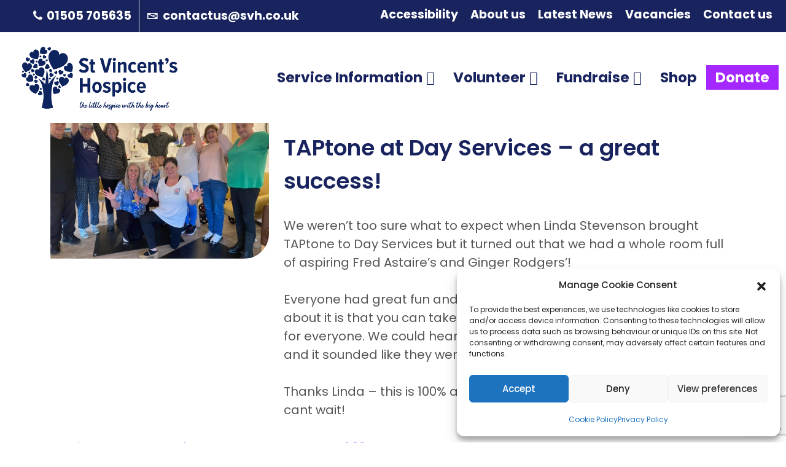

--- FILE ---
content_type: text/html; charset=UTF-8
request_url: https://stvincentshospice.org/community-hub/taptone-at-day-services-a-great-success/
body_size: 132839
content:
<!doctype html>
<html lang="en-GB">
<head><meta charset="UTF-8"><script>if(navigator.userAgent.match(/MSIE|Internet Explorer/i)||navigator.userAgent.match(/Trident\/7\..*?rv:11/i)){var href=document.location.href;if(!href.match(/[?&]nowprocket/)){if(href.indexOf("?")==-1){if(href.indexOf("#")==-1){document.location.href=href+"?nowprocket=1"}else{document.location.href=href.replace("#","?nowprocket=1#")}}else{if(href.indexOf("#")==-1){document.location.href=href+"&nowprocket=1"}else{document.location.href=href.replace("#","&nowprocket=1#")}}}}</script><script>(()=>{class RocketLazyLoadScripts{constructor(){this.v="1.2.5.1",this.triggerEvents=["keydown","mousedown","mousemove","touchmove","touchstart","touchend","wheel"],this.userEventHandler=this.t.bind(this),this.touchStartHandler=this.i.bind(this),this.touchMoveHandler=this.o.bind(this),this.touchEndHandler=this.h.bind(this),this.clickHandler=this.u.bind(this),this.interceptedClicks=[],this.interceptedClickListeners=[],this.l(this),window.addEventListener("pageshow",(t=>{this.persisted=t.persisted,this.everythingLoaded&&this.m()})),document.addEventListener("DOMContentLoaded",(()=>{this.p()})),this.delayedScripts={normal:[],async:[],defer:[]},this.trash=[],this.allJQueries=[]}k(t){document.hidden?t.t():(this.triggerEvents.forEach((e=>window.addEventListener(e,t.userEventHandler,{passive:!0}))),window.addEventListener("touchstart",t.touchStartHandler,{passive:!0}),window.addEventListener("mousedown",t.touchStartHandler),document.addEventListener("visibilitychange",t.userEventHandler))}_(){this.triggerEvents.forEach((t=>window.removeEventListener(t,this.userEventHandler,{passive:!0}))),document.removeEventListener("visibilitychange",this.userEventHandler)}i(t){"HTML"!==t.target.tagName&&(window.addEventListener("touchend",this.touchEndHandler),window.addEventListener("mouseup",this.touchEndHandler),window.addEventListener("touchmove",this.touchMoveHandler,{passive:!0}),window.addEventListener("mousemove",this.touchMoveHandler),t.target.addEventListener("click",this.clickHandler),this.L(t.target,!0),this.M(t.target,"onclick","rocket-onclick"),this.C())}o(t){window.removeEventListener("touchend",this.touchEndHandler),window.removeEventListener("mouseup",this.touchEndHandler),window.removeEventListener("touchmove",this.touchMoveHandler,{passive:!0}),window.removeEventListener("mousemove",this.touchMoveHandler),t.target.removeEventListener("click",this.clickHandler),this.L(t.target,!1),this.M(t.target,"rocket-onclick","onclick"),this.O()}h(){window.removeEventListener("touchend",this.touchEndHandler),window.removeEventListener("mouseup",this.touchEndHandler),window.removeEventListener("touchmove",this.touchMoveHandler,{passive:!0}),window.removeEventListener("mousemove",this.touchMoveHandler)}u(t){t.target.removeEventListener("click",this.clickHandler),this.L(t.target,!1),this.M(t.target,"rocket-onclick","onclick"),this.interceptedClicks.push(t),t.preventDefault(),t.stopPropagation(),t.stopImmediatePropagation(),this.O()}D(){window.removeEventListener("touchstart",this.touchStartHandler,{passive:!0}),window.removeEventListener("mousedown",this.touchStartHandler),this.interceptedClicks.forEach((t=>{t.target.dispatchEvent(new MouseEvent("click",{view:t.view,bubbles:!0,cancelable:!0}))}))}l(t){EventTarget.prototype.addEventListenerBase=EventTarget.prototype.addEventListener,EventTarget.prototype.addEventListener=function(e,i,o){"click"!==e||t.windowLoaded||i===t.clickHandler||t.interceptedClickListeners.push({target:this,func:i,options:o}),(this||window).addEventListenerBase(e,i,o)}}L(t,e){this.interceptedClickListeners.forEach((i=>{i.target===t&&(e?t.removeEventListener("click",i.func,i.options):t.addEventListener("click",i.func,i.options))})),t.parentNode!==document.documentElement&&this.L(t.parentNode,e)}S(){return new Promise((t=>{this.T?this.O=t:t()}))}C(){this.T=!0}O(){this.T=!1}M(t,e,i){t.hasAttribute&&t.hasAttribute(e)&&(event.target.setAttribute(i,event.target.getAttribute(e)),event.target.removeAttribute(e))}t(){this._(this),"loading"===document.readyState?document.addEventListener("DOMContentLoaded",this.R.bind(this)):this.R()}p(){let t=[];document.querySelectorAll("script[type=rocketlazyloadscript][data-rocket-src]").forEach((e=>{let i=e.getAttribute("data-rocket-src");if(i&&0!==i.indexOf("data:")){0===i.indexOf("//")&&(i=location.protocol+i);try{const o=new URL(i).origin;o!==location.origin&&t.push({src:o,crossOrigin:e.crossOrigin||"module"===e.getAttribute("data-rocket-type")})}catch(t){}}})),t=[...new Map(t.map((t=>[JSON.stringify(t),t]))).values()],this.j(t,"preconnect")}async R(){this.lastBreath=Date.now(),this.P(this),this.F(this),this.q(),this.A(),this.I(),await this.U(this.delayedScripts.normal),await this.U(this.delayedScripts.defer),await this.U(this.delayedScripts.async);try{await this.W(),await this.H(this),await this.J()}catch(t){console.error(t)}window.dispatchEvent(new Event("rocket-allScriptsLoaded")),this.everythingLoaded=!0,this.S().then((()=>{this.D()})),this.N()}A(){document.querySelectorAll("script[type=rocketlazyloadscript]").forEach((t=>{t.hasAttribute("data-rocket-src")?t.hasAttribute("async")&&!1!==t.async?this.delayedScripts.async.push(t):t.hasAttribute("defer")&&!1!==t.defer||"module"===t.getAttribute("data-rocket-type")?this.delayedScripts.defer.push(t):this.delayedScripts.normal.push(t):this.delayedScripts.normal.push(t)}))}async B(t){if(await this.G(),!0!==t.noModule||!("noModule"in HTMLScriptElement.prototype))return new Promise((e=>{let i;function o(){(i||t).setAttribute("data-rocket-status","executed"),e()}try{if(navigator.userAgent.indexOf("Firefox/")>0||""===navigator.vendor)i=document.createElement("script"),[...t.attributes].forEach((t=>{let e=t.nodeName;"type"!==e&&("data-rocket-type"===e&&(e="type"),"data-rocket-src"===e&&(e="src"),i.setAttribute(e,t.nodeValue))})),t.text&&(i.text=t.text),i.hasAttribute("src")?(i.addEventListener("load",o),i.addEventListener("error",(function(){i.setAttribute("data-rocket-status","failed"),e()})),setTimeout((()=>{i.isConnected||e()}),1)):(i.text=t.text,o()),t.parentNode.replaceChild(i,t);else{const i=t.getAttribute("data-rocket-type"),n=t.getAttribute("data-rocket-src");i?(t.type=i,t.removeAttribute("data-rocket-type")):t.removeAttribute("type"),t.addEventListener("load",o),t.addEventListener("error",(function(){t.setAttribute("data-rocket-status","failed"),e()})),n?(t.removeAttribute("data-rocket-src"),t.src=n):t.src="data:text/javascript;base64,"+window.btoa(unescape(encodeURIComponent(t.text)))}}catch(i){t.setAttribute("data-rocket-status","failed"),e()}}));t.setAttribute("data-rocket-status","skipped")}async U(t){const e=t.shift();return e&&e.isConnected?(await this.B(e),this.U(t)):Promise.resolve()}I(){this.j([...this.delayedScripts.normal,...this.delayedScripts.defer,...this.delayedScripts.async],"preload")}j(t,e){var i=document.createDocumentFragment();t.forEach((t=>{const o=t.getAttribute&&t.getAttribute("data-rocket-src")||t.src;if(o){const n=document.createElement("link");n.href=o,n.rel=e,"preconnect"!==e&&(n.as="script"),t.getAttribute&&"module"===t.getAttribute("data-rocket-type")&&(n.crossOrigin=!0),t.crossOrigin&&(n.crossOrigin=t.crossOrigin),t.integrity&&(n.integrity=t.integrity),i.appendChild(n),this.trash.push(n)}})),document.head.appendChild(i)}P(t){let e={};function i(i,o){return e[o].eventsToRewrite.indexOf(i)>=0&&!t.everythingLoaded?"rocket-"+i:i}function o(t,o){!function(t){e[t]||(e[t]={originalFunctions:{add:t.addEventListener,remove:t.removeEventListener},eventsToRewrite:[]},t.addEventListener=function(){arguments[0]=i(arguments[0],t),e[t].originalFunctions.add.apply(t,arguments)},t.removeEventListener=function(){arguments[0]=i(arguments[0],t),e[t].originalFunctions.remove.apply(t,arguments)})}(t),e[t].eventsToRewrite.push(o)}function n(e,i){let o=e[i];e[i]=null,Object.defineProperty(e,i,{get:()=>o||function(){},set(n){t.everythingLoaded?o=n:e["rocket"+i]=o=n}})}o(document,"DOMContentLoaded"),o(window,"DOMContentLoaded"),o(window,"load"),o(window,"pageshow"),o(document,"readystatechange"),n(document,"onreadystatechange"),n(window,"onload"),n(window,"onpageshow")}F(t){let e;function i(e){return t.everythingLoaded?e:e.split(" ").map((t=>"load"===t||0===t.indexOf("load.")?"rocket-jquery-load":t)).join(" ")}function o(o){if(o&&o.fn&&!t.allJQueries.includes(o)){o.fn.ready=o.fn.init.prototype.ready=function(e){return t.domReadyFired?e.bind(document)(o):document.addEventListener("rocket-DOMContentLoaded",(()=>e.bind(document)(o))),o([])};const e=o.fn.on;o.fn.on=o.fn.init.prototype.on=function(){return this[0]===window&&("string"==typeof arguments[0]||arguments[0]instanceof String?arguments[0]=i(arguments[0]):"object"==typeof arguments[0]&&Object.keys(arguments[0]).forEach((t=>{const e=arguments[0][t];delete arguments[0][t],arguments[0][i(t)]=e}))),e.apply(this,arguments),this},t.allJQueries.push(o)}e=o}o(window.jQuery),Object.defineProperty(window,"jQuery",{get:()=>e,set(t){o(t)}})}async H(t){const e=document.querySelector("script[data-webpack]");e&&(await async function(){return new Promise((t=>{e.addEventListener("load",t),e.addEventListener("error",t)}))}(),await t.K(),await t.H(t))}async W(){this.domReadyFired=!0,await this.G(),document.dispatchEvent(new Event("rocket-readystatechange")),await this.G(),document.rocketonreadystatechange&&document.rocketonreadystatechange(),await this.G(),document.dispatchEvent(new Event("rocket-DOMContentLoaded")),await this.G(),window.dispatchEvent(new Event("rocket-DOMContentLoaded"))}async J(){await this.G(),document.dispatchEvent(new Event("rocket-readystatechange")),await this.G(),document.rocketonreadystatechange&&document.rocketonreadystatechange(),await this.G(),window.dispatchEvent(new Event("rocket-load")),await this.G(),window.rocketonload&&window.rocketonload(),await this.G(),this.allJQueries.forEach((t=>t(window).trigger("rocket-jquery-load"))),await this.G();const t=new Event("rocket-pageshow");t.persisted=this.persisted,window.dispatchEvent(t),await this.G(),window.rocketonpageshow&&window.rocketonpageshow({persisted:this.persisted}),this.windowLoaded=!0}m(){document.onreadystatechange&&document.onreadystatechange(),window.onload&&window.onload(),window.onpageshow&&window.onpageshow({persisted:this.persisted})}q(){const t=new Map;document.write=document.writeln=function(e){const i=document.currentScript;i||console.error("WPRocket unable to document.write this: "+e);const o=document.createRange(),n=i.parentElement;let s=t.get(i);void 0===s&&(s=i.nextSibling,t.set(i,s));const c=document.createDocumentFragment();o.setStart(c,0),c.appendChild(o.createContextualFragment(e)),n.insertBefore(c,s)}}async G(){Date.now()-this.lastBreath>45&&(await this.K(),this.lastBreath=Date.now())}async K(){return document.hidden?new Promise((t=>setTimeout(t))):new Promise((t=>requestAnimationFrame(t)))}N(){this.trash.forEach((t=>t.remove()))}static run(){const t=new RocketLazyLoadScripts;t.k(t)}}RocketLazyLoadScripts.run()})();</script>
  <title>TAPtone at Day Services - a great success! - St Vincents Hospice</title><link rel="preload" as="style" href="https://fonts.googleapis.com/css2?family=Poppins:ital,wght@0,100;0,200;0,300;0,400;0,500;0,600;0,700;0,800;0,900;1,100;1,200;1,300;1,400;1,500;1,600;1,700;1,800;1,900&#038;display=swap" /><link rel="stylesheet" href="https://fonts.googleapis.com/css2?family=Poppins:ital,wght@0,100;0,200;0,300;0,400;0,500;0,600;0,700;0,800;0,900;1,100;1,200;1,300;1,400;1,500;1,600;1,700;1,800;1,900&#038;display=swap" media="print" onload="this.media='all'" /><noscript><link rel="stylesheet" href="https://fonts.googleapis.com/css2?family=Poppins:ital,wght@0,100;0,200;0,300;0,400;0,500;0,600;0,700;0,800;0,900;1,100;1,200;1,300;1,400;1,500;1,600;1,700;1,800;1,900&#038;display=swap" /></noscript>
	
	<meta name="viewport" content="width=device-width, initial-scale=1">
  <meta name="google-site-verification" content="XOaaUl9kMsS9ZwXBF9wBGNR6HMdWJkdjg2pSqSfWDds" />
	<link rel="profile" href="https://gmpg.org/xfn/11">
  <link rel="apple-touch-icon" sizes="180x180" href="https://stvincentshospice.org/wp-content/themes/stvincents/images/favicon/apple-touch-icon.png">
<link rel="icon" type="image/png" sizes="32x32" href="https://stvincentshospice.org/wp-content/themes/stvincents/images/favicon/favicon-32x32.png">
<link rel="icon" type="image/png" sizes="16x16" href="https://stvincentshospice.org/wp-content/themes/stvincents/images/favicon/favicon-16x16.png">
<!--<link href="
https://cdn.jsdelivr.net/npm/@icon/dashicons@0.9.0-alpha.4/dashicons.min.css
" rel="stylesheet">!-->

   <link data-minify="1" href="https://stvincentshospice.org/wp-content/cache/background-css/stvincentshospice.org/wp-content/cache/min/1/wp-content/themes/stvincents/css/compiled/style.css?ver=1762519752&wpr_t=1768034015" rel="stylesheet" type="text/css" media="screen" />
<script type="rocketlazyloadscript" data-rocket-src="https://kit.fontawesome.com/b25bab5bab.js" crossorigin="anonymous" defer></script>
<script type="rocketlazyloadscript" data-rocket-type="text/javascript">//<![CDATA[
var tlJsHost = ((window.location.protocol == "https:") ? "https://secure.trust-provider.com/" : "http://www.trustlogo.com/");
document.write(unescape("%3Cscript src='" + tlJsHost + "trustlogo/javascript/trustlogo.js' type='text/javascript'%3E%3C/script%3E"));
//]]>
</script>
<link rel="preconnect" href="https://fonts.googleapis.com">
<link rel="preconnect" href="https://fonts.gstatic.com" crossorigin>


	<meta name='robots' content='index, follow, max-image-preview:large, max-snippet:-1, max-video-preview:-1' />

	<title>TAPtone at Day Services - a great success! - St Vincents Hospice</title>
	<link rel="canonical" href="https://stvincentshospice.org/community-hub/taptone-at-day-services-a-great-success/" />
	<meta property="og:locale" content="en_GB" />
	<meta property="og:type" content="article" />
	<meta property="og:title" content="TAPtone at Day Services - a great success! - St Vincents Hospice" />
	<meta property="og:description" content="We weren&#8217;t too sure what to expect when Linda Stevenson brought TAPtone to Day Services but it turned out that [&hellip;]" />
	<meta property="og:url" content="https://stvincentshospice.org/community-hub/taptone-at-day-services-a-great-success/" />
	<meta property="og:site_name" content="St Vincents Hospice" />
	<meta property="article:publisher" content="https://www.facebook.com/StVincentsHospice" />
	<meta property="og:image" content="https://stvincentshospice.org/wp-content/uploads/2023/10/tapfit4.jpg" />
	<meta property="og:image:width" content="1024" />
	<meta property="og:image:height" content="768" />
	<meta property="og:image:type" content="image/jpeg" />
	<meta name="twitter:card" content="summary_large_image" />
	<meta name="twitter:site" content="@StVincentsHosp" />
	<meta name="twitter:label1" content="Estimated reading time" />
	<meta name="twitter:data1" content="1 minute" />
	<script type="application/ld+json" class="yoast-schema-graph">{"@context":"https://schema.org","@graph":[{"@type":"WebPage","@id":"https://stvincentshospice.org/community-hub/taptone-at-day-services-a-great-success/","url":"https://stvincentshospice.org/community-hub/taptone-at-day-services-a-great-success/","name":"TAPtone at Day Services - a great success! - St Vincents Hospice","isPartOf":{"@id":"https://stvincentshospice.org/#website"},"primaryImageOfPage":{"@id":"https://stvincentshospice.org/community-hub/taptone-at-day-services-a-great-success/#primaryimage"},"image":{"@id":"https://stvincentshospice.org/community-hub/taptone-at-day-services-a-great-success/#primaryimage"},"thumbnailUrl":"https://stvincentshospice.org/wp-content/uploads/2023/10/tapfit4.jpg","datePublished":"2023-11-21T09:35:53+00:00","breadcrumb":{"@id":"https://stvincentshospice.org/community-hub/taptone-at-day-services-a-great-success/#breadcrumb"},"inLanguage":"en-GB","potentialAction":[{"@type":"ReadAction","target":["https://stvincentshospice.org/community-hub/taptone-at-day-services-a-great-success/"]}]},{"@type":"ImageObject","inLanguage":"en-GB","@id":"https://stvincentshospice.org/community-hub/taptone-at-day-services-a-great-success/#primaryimage","url":"https://stvincentshospice.org/wp-content/uploads/2023/10/tapfit4.jpg","contentUrl":"https://stvincentshospice.org/wp-content/uploads/2023/10/tapfit4.jpg","width":1024,"height":768},{"@type":"BreadcrumbList","@id":"https://stvincentshospice.org/community-hub/taptone-at-day-services-a-great-success/#breadcrumb","itemListElement":[{"@type":"ListItem","position":1,"name":"Home","item":"https://stvincentshospice.org/"},{"@type":"ListItem","position":2,"name":"TAPtone at Day Services &#8211; a great success!"}]},{"@type":"WebSite","@id":"https://stvincentshospice.org/#website","url":"https://stvincentshospice.org/","name":"St Vincents Hospice","description":"Just another WordPress site","publisher":{"@id":"https://stvincentshospice.org/#organization"},"potentialAction":[{"@type":"SearchAction","target":{"@type":"EntryPoint","urlTemplate":"https://stvincentshospice.org/?s={search_term_string}"},"query-input":{"@type":"PropertyValueSpecification","valueRequired":true,"valueName":"search_term_string"}}],"inLanguage":"en-GB"},{"@type":"Organization","@id":"https://stvincentshospice.org/#organization","name":"St Vincents Hospice","url":"https://stvincentshospice.org/","logo":{"@type":"ImageObject","inLanguage":"en-GB","@id":"https://stvincentshospice.org/#/schema/logo/image/","url":"https://stvincentshospice.org/wp-content/uploads/2022/05/St-Vincents-Logo-Blue-on-White.png","contentUrl":"https://stvincentshospice.org/wp-content/uploads/2022/05/St-Vincents-Logo-Blue-on-White.png","width":2362,"height":1157,"caption":"St Vincents Hospice"},"image":{"@id":"https://stvincentshospice.org/#/schema/logo/image/"},"sameAs":["https://www.facebook.com/StVincentsHospice","https://x.com/StVincentsHosp","https://www.linkedin.com/company/st-vincents-hospice","https://www.instagram.com/stvincentshosp/"]}]}</script>


<link href='https://fonts.gstatic.com' crossorigin rel='preconnect' />
<link rel="alternate" type="text/calendar" title="St Vincents Hospice &raquo; iCal Feed" href="https://stvincentshospice.org/ch-events/?ical=1" />
<link rel="alternate" title="oEmbed (JSON)" type="application/json+oembed" href="https://stvincentshospice.org/wp-json/oembed/1.0/embed?url=https%3A%2F%2Fstvincentshospice.org%2Fcommunity-hub%2Ftaptone-at-day-services-a-great-success%2F" />
<link rel="alternate" title="oEmbed (XML)" type="text/xml+oembed" href="https://stvincentshospice.org/wp-json/oembed/1.0/embed?url=https%3A%2F%2Fstvincentshospice.org%2Fcommunity-hub%2Ftaptone-at-day-services-a-great-success%2F&#038;format=xml" />
		<style id="content-control-block-styles">
			@media (max-width: 640px) {
	.cc-hide-on-mobile {
		display: none !important;
	}
}
@media (min-width: 641px) and (max-width: 920px) {
	.cc-hide-on-tablet {
		display: none !important;
	}
}
@media (min-width: 921px) and (max-width: 1440px) {
	.cc-hide-on-desktop {
		display: none !important;
	}
}		</style>
		<style id='wp-img-auto-sizes-contain-inline-css'>
img:is([sizes=auto i],[sizes^="auto," i]){contain-intrinsic-size:3000px 1500px}
/*# sourceURL=wp-img-auto-sizes-contain-inline-css */
</style>
<link rel='stylesheet' id='wp-block-library-css' href='https://stvincentshospice.org/wp-includes/css/dist/block-library/style.min.css' media='all' />
<style id='global-styles-inline-css'>
:root{--wp--preset--aspect-ratio--square: 1;--wp--preset--aspect-ratio--4-3: 4/3;--wp--preset--aspect-ratio--3-4: 3/4;--wp--preset--aspect-ratio--3-2: 3/2;--wp--preset--aspect-ratio--2-3: 2/3;--wp--preset--aspect-ratio--16-9: 16/9;--wp--preset--aspect-ratio--9-16: 9/16;--wp--preset--color--black: #000000;--wp--preset--color--cyan-bluish-gray: #abb8c3;--wp--preset--color--white: #ffffff;--wp--preset--color--pale-pink: #f78da7;--wp--preset--color--vivid-red: #cf2e2e;--wp--preset--color--luminous-vivid-orange: #ff6900;--wp--preset--color--luminous-vivid-amber: #fcb900;--wp--preset--color--light-green-cyan: #7bdcb5;--wp--preset--color--vivid-green-cyan: #00d084;--wp--preset--color--pale-cyan-blue: #8ed1fc;--wp--preset--color--vivid-cyan-blue: #0693e3;--wp--preset--color--vivid-purple: #9b51e0;--wp--preset--gradient--vivid-cyan-blue-to-vivid-purple: linear-gradient(135deg,rgb(6,147,227) 0%,rgb(155,81,224) 100%);--wp--preset--gradient--light-green-cyan-to-vivid-green-cyan: linear-gradient(135deg,rgb(122,220,180) 0%,rgb(0,208,130) 100%);--wp--preset--gradient--luminous-vivid-amber-to-luminous-vivid-orange: linear-gradient(135deg,rgb(252,185,0) 0%,rgb(255,105,0) 100%);--wp--preset--gradient--luminous-vivid-orange-to-vivid-red: linear-gradient(135deg,rgb(255,105,0) 0%,rgb(207,46,46) 100%);--wp--preset--gradient--very-light-gray-to-cyan-bluish-gray: linear-gradient(135deg,rgb(238,238,238) 0%,rgb(169,184,195) 100%);--wp--preset--gradient--cool-to-warm-spectrum: linear-gradient(135deg,rgb(74,234,220) 0%,rgb(151,120,209) 20%,rgb(207,42,186) 40%,rgb(238,44,130) 60%,rgb(251,105,98) 80%,rgb(254,248,76) 100%);--wp--preset--gradient--blush-light-purple: linear-gradient(135deg,rgb(255,206,236) 0%,rgb(152,150,240) 100%);--wp--preset--gradient--blush-bordeaux: linear-gradient(135deg,rgb(254,205,165) 0%,rgb(254,45,45) 50%,rgb(107,0,62) 100%);--wp--preset--gradient--luminous-dusk: linear-gradient(135deg,rgb(255,203,112) 0%,rgb(199,81,192) 50%,rgb(65,88,208) 100%);--wp--preset--gradient--pale-ocean: linear-gradient(135deg,rgb(255,245,203) 0%,rgb(182,227,212) 50%,rgb(51,167,181) 100%);--wp--preset--gradient--electric-grass: linear-gradient(135deg,rgb(202,248,128) 0%,rgb(113,206,126) 100%);--wp--preset--gradient--midnight: linear-gradient(135deg,rgb(2,3,129) 0%,rgb(40,116,252) 100%);--wp--preset--font-size--small: 13px;--wp--preset--font-size--medium: 20px;--wp--preset--font-size--large: 36px;--wp--preset--font-size--x-large: 42px;--wp--preset--spacing--20: 0.44rem;--wp--preset--spacing--30: 0.67rem;--wp--preset--spacing--40: 1rem;--wp--preset--spacing--50: 1.5rem;--wp--preset--spacing--60: 2.25rem;--wp--preset--spacing--70: 3.38rem;--wp--preset--spacing--80: 5.06rem;--wp--preset--shadow--natural: 6px 6px 9px rgba(0, 0, 0, 0.2);--wp--preset--shadow--deep: 12px 12px 50px rgba(0, 0, 0, 0.4);--wp--preset--shadow--sharp: 6px 6px 0px rgba(0, 0, 0, 0.2);--wp--preset--shadow--outlined: 6px 6px 0px -3px rgb(255, 255, 255), 6px 6px rgb(0, 0, 0);--wp--preset--shadow--crisp: 6px 6px 0px rgb(0, 0, 0);}:where(.is-layout-flex){gap: 0.5em;}:where(.is-layout-grid){gap: 0.5em;}body .is-layout-flex{display: flex;}.is-layout-flex{flex-wrap: wrap;align-items: center;}.is-layout-flex > :is(*, div){margin: 0;}body .is-layout-grid{display: grid;}.is-layout-grid > :is(*, div){margin: 0;}:where(.wp-block-columns.is-layout-flex){gap: 2em;}:where(.wp-block-columns.is-layout-grid){gap: 2em;}:where(.wp-block-post-template.is-layout-flex){gap: 1.25em;}:where(.wp-block-post-template.is-layout-grid){gap: 1.25em;}.has-black-color{color: var(--wp--preset--color--black) !important;}.has-cyan-bluish-gray-color{color: var(--wp--preset--color--cyan-bluish-gray) !important;}.has-white-color{color: var(--wp--preset--color--white) !important;}.has-pale-pink-color{color: var(--wp--preset--color--pale-pink) !important;}.has-vivid-red-color{color: var(--wp--preset--color--vivid-red) !important;}.has-luminous-vivid-orange-color{color: var(--wp--preset--color--luminous-vivid-orange) !important;}.has-luminous-vivid-amber-color{color: var(--wp--preset--color--luminous-vivid-amber) !important;}.has-light-green-cyan-color{color: var(--wp--preset--color--light-green-cyan) !important;}.has-vivid-green-cyan-color{color: var(--wp--preset--color--vivid-green-cyan) !important;}.has-pale-cyan-blue-color{color: var(--wp--preset--color--pale-cyan-blue) !important;}.has-vivid-cyan-blue-color{color: var(--wp--preset--color--vivid-cyan-blue) !important;}.has-vivid-purple-color{color: var(--wp--preset--color--vivid-purple) !important;}.has-black-background-color{background-color: var(--wp--preset--color--black) !important;}.has-cyan-bluish-gray-background-color{background-color: var(--wp--preset--color--cyan-bluish-gray) !important;}.has-white-background-color{background-color: var(--wp--preset--color--white) !important;}.has-pale-pink-background-color{background-color: var(--wp--preset--color--pale-pink) !important;}.has-vivid-red-background-color{background-color: var(--wp--preset--color--vivid-red) !important;}.has-luminous-vivid-orange-background-color{background-color: var(--wp--preset--color--luminous-vivid-orange) !important;}.has-luminous-vivid-amber-background-color{background-color: var(--wp--preset--color--luminous-vivid-amber) !important;}.has-light-green-cyan-background-color{background-color: var(--wp--preset--color--light-green-cyan) !important;}.has-vivid-green-cyan-background-color{background-color: var(--wp--preset--color--vivid-green-cyan) !important;}.has-pale-cyan-blue-background-color{background-color: var(--wp--preset--color--pale-cyan-blue) !important;}.has-vivid-cyan-blue-background-color{background-color: var(--wp--preset--color--vivid-cyan-blue) !important;}.has-vivid-purple-background-color{background-color: var(--wp--preset--color--vivid-purple) !important;}.has-black-border-color{border-color: var(--wp--preset--color--black) !important;}.has-cyan-bluish-gray-border-color{border-color: var(--wp--preset--color--cyan-bluish-gray) !important;}.has-white-border-color{border-color: var(--wp--preset--color--white) !important;}.has-pale-pink-border-color{border-color: var(--wp--preset--color--pale-pink) !important;}.has-vivid-red-border-color{border-color: var(--wp--preset--color--vivid-red) !important;}.has-luminous-vivid-orange-border-color{border-color: var(--wp--preset--color--luminous-vivid-orange) !important;}.has-luminous-vivid-amber-border-color{border-color: var(--wp--preset--color--luminous-vivid-amber) !important;}.has-light-green-cyan-border-color{border-color: var(--wp--preset--color--light-green-cyan) !important;}.has-vivid-green-cyan-border-color{border-color: var(--wp--preset--color--vivid-green-cyan) !important;}.has-pale-cyan-blue-border-color{border-color: var(--wp--preset--color--pale-cyan-blue) !important;}.has-vivid-cyan-blue-border-color{border-color: var(--wp--preset--color--vivid-cyan-blue) !important;}.has-vivid-purple-border-color{border-color: var(--wp--preset--color--vivid-purple) !important;}.has-vivid-cyan-blue-to-vivid-purple-gradient-background{background: var(--wp--preset--gradient--vivid-cyan-blue-to-vivid-purple) !important;}.has-light-green-cyan-to-vivid-green-cyan-gradient-background{background: var(--wp--preset--gradient--light-green-cyan-to-vivid-green-cyan) !important;}.has-luminous-vivid-amber-to-luminous-vivid-orange-gradient-background{background: var(--wp--preset--gradient--luminous-vivid-amber-to-luminous-vivid-orange) !important;}.has-luminous-vivid-orange-to-vivid-red-gradient-background{background: var(--wp--preset--gradient--luminous-vivid-orange-to-vivid-red) !important;}.has-very-light-gray-to-cyan-bluish-gray-gradient-background{background: var(--wp--preset--gradient--very-light-gray-to-cyan-bluish-gray) !important;}.has-cool-to-warm-spectrum-gradient-background{background: var(--wp--preset--gradient--cool-to-warm-spectrum) !important;}.has-blush-light-purple-gradient-background{background: var(--wp--preset--gradient--blush-light-purple) !important;}.has-blush-bordeaux-gradient-background{background: var(--wp--preset--gradient--blush-bordeaux) !important;}.has-luminous-dusk-gradient-background{background: var(--wp--preset--gradient--luminous-dusk) !important;}.has-pale-ocean-gradient-background{background: var(--wp--preset--gradient--pale-ocean) !important;}.has-electric-grass-gradient-background{background: var(--wp--preset--gradient--electric-grass) !important;}.has-midnight-gradient-background{background: var(--wp--preset--gradient--midnight) !important;}.has-small-font-size{font-size: var(--wp--preset--font-size--small) !important;}.has-medium-font-size{font-size: var(--wp--preset--font-size--medium) !important;}.has-large-font-size{font-size: var(--wp--preset--font-size--large) !important;}.has-x-large-font-size{font-size: var(--wp--preset--font-size--x-large) !important;}
/*# sourceURL=global-styles-inline-css */
</style>

<style id='classic-theme-styles-inline-css'>
/*! This file is auto-generated */
.wp-block-button__link{color:#fff;background-color:#32373c;border-radius:9999px;box-shadow:none;text-decoration:none;padding:calc(.667em + 2px) calc(1.333em + 2px);font-size:1.125em}.wp-block-file__button{background:#32373c;color:#fff;text-decoration:none}
/*# sourceURL=/wp-includes/css/classic-themes.min.css */
</style>
<link data-minify="1" rel='stylesheet' id='content-control-block-styles-css' href='https://stvincentshospice.org/wp-content/cache/min/1/wp-content/plugins/content-control/dist/style-block-editor.css?ver=1762519752' media='all' />
<link rel='stylesheet' id='responsive-lightbox-imagelightbox-css' href='https://stvincentshospice.org/wp-content/plugins/responsive-lightbox/assets/imagelightbox/imagelightbox.min.css' media='all' />
<link rel='stylesheet' id='cmplz-general-css' href='https://stvincentshospice.org/wp-content/plugins/complianz-gdpr/assets/css/cookieblocker.min.css' media='all' />
<link data-minify="1" rel='stylesheet' id='megamenu-css' href='https://stvincentshospice.org/wp-content/cache/min/1/wp-content/uploads/maxmegamenu/style.css?ver=1762519752' media='all' />
<link data-minify="1" rel='stylesheet' id='dashicons-css' href='https://stvincentshospice.org/wp-content/cache/min/1/wp-includes/css/dashicons.min.css?ver=1762519752' media='all' />
<link data-minify="1" rel='stylesheet' id='styles-css' href='https://stvincentshospice.org/wp-content/cache/background-css/stvincentshospice.org/wp-content/cache/min/1/wp-content/themes/stvincents/css/compiled/style.css?ver=1762519752&wpr_t=1768034015' media='all' />
<link data-minify="1" rel='stylesheet' id='dflip-style-css' href='https://stvincentshospice.org/wp-content/cache/min/1/wp-content/plugins/3d-flipbook-dflip-lite/assets/css/dflip.min.css?ver=1762519752' media='all' />
<style id='rocket-lazyload-inline-css'>
.rll-youtube-player{position:relative;padding-bottom:56.23%;height:0;overflow:hidden;max-width:100%;}.rll-youtube-player:focus-within{outline: 2px solid currentColor;outline-offset: 5px;}.rll-youtube-player iframe{position:absolute;top:0;left:0;width:100%;height:100%;z-index:100;background:0 0}.rll-youtube-player img{bottom:0;display:block;left:0;margin:auto;max-width:100%;width:100%;position:absolute;right:0;top:0;border:none;height:auto;-webkit-transition:.4s all;-moz-transition:.4s all;transition:.4s all}.rll-youtube-player img:hover{-webkit-filter:brightness(75%)}.rll-youtube-player .play{height:100%;width:100%;left:0;top:0;position:absolute;background:var(--wpr-bg-8212949e-1e20-4fff-91e6-7301be106436) no-repeat center;background-color: transparent !important;cursor:pointer;border:none;}
/*# sourceURL=rocket-lazyload-inline-css */
</style>
<script src="https://stvincentshospice.org/wp-content/plugins/google-analytics-for-wordpress/assets/js/frontend-gtag.min.js" id="monsterinsights-frontend-script-js" async data-wp-strategy="async"></script>
<script data-cfasync="false" data-wpfc-render="false" id='monsterinsights-frontend-script-js-extra'>var monsterinsights_frontend = {"js_events_tracking":"true","download_extensions":"doc,pdf,ppt,zip,xls,docx,pptx,xlsx","inbound_paths":"[{\"path\":\"\\\/go\\\/\",\"label\":\"affiliate\"},{\"path\":\"\\\/recommend\\\/\",\"label\":\"affiliate\"}]","home_url":"https:\/\/stvincentshospice.org","hash_tracking":"false","v4_id":"G-29R8WZV8K3"};</script>
<script src="https://stvincentshospice.org/wp-includes/js/jquery/jquery.min.js" id="jquery-core-js" defer></script>
<script src="https://stvincentshospice.org/wp-content/plugins/responsive-lightbox/assets/dompurify/purify.min.js" id="dompurify-js" defer></script>
<script type="text/plain" data-service="youtube" data-category="marketing" id="responsive-lightbox-sanitizer-js-before">
window.RLG = window.RLG || {}; window.RLG.sanitizeAllowedHosts = ["youtube.com","www.youtube.com","youtu.be","vimeo.com","player.vimeo.com"];
//# sourceURL=responsive-lightbox-sanitizer-js-before
</script>
<script data-minify="1" src="https://stvincentshospice.org/wp-content/cache/min/1/wp-content/plugins/responsive-lightbox/js/sanitizer.js?ver=1767083782" id="responsive-lightbox-sanitizer-js" defer></script>
<script src="https://stvincentshospice.org/wp-content/plugins/responsive-lightbox/assets/imagelightbox/imagelightbox.min.js" id="responsive-lightbox-imagelightbox-js" defer></script>
<script data-minify="1" src='https://stvincentshospice.org/wp-content/cache/min/1/wp-content/plugins/the-events-calendar/common/build/js/underscore-before.js?ver=1762519752' defer></script>
<script src="https://stvincentshospice.org/wp-includes/js/underscore.min.js" id="underscore-js" defer></script>
<script data-minify="1" src='https://stvincentshospice.org/wp-content/cache/min/1/wp-content/plugins/the-events-calendar/common/build/js/underscore-after.js?ver=1762519752' defer></script>
<script src="https://stvincentshospice.org/wp-content/plugins/responsive-lightbox/assets/infinitescroll/infinite-scroll.pkgd.min.js" id="responsive-lightbox-infinite-scroll-js" defer></script>
<script id="responsive-lightbox-js-before">
var rlArgs = {"script":"imagelightbox","selector":"lightbox","customEvents":"","activeGalleries":true,"animationSpeed":250,"preloadNext":true,"enableKeyboard":true,"quitOnEnd":false,"quitOnImageClick":false,"quitOnDocumentClick":true,"woocommerce_gallery":false,"ajaxurl":"https:\/\/stvincentshospice.org\/wp-admin\/admin-ajax.php","nonce":"25ad2ce592","preview":false,"postId":2741,"scriptExtension":false};

//# sourceURL=responsive-lightbox-js-before
</script>
<script data-minify="1" src="https://stvincentshospice.org/wp-content/cache/min/1/wp-content/plugins/responsive-lightbox/js/front.js?ver=1762519752" id="responsive-lightbox-js" defer></script>
<link rel="https://api.w.org/" href="https://stvincentshospice.org/wp-json/" /><link rel="alternate" title="JSON" type="application/json" href="https://stvincentshospice.org/wp-json/wp/v2/community-hub/2741" /><style id="mystickymenu" type="text/css">#mysticky-nav { width:100%; position: static; height: auto !important; }#mysticky-nav.wrapfixed { position:fixed; left: 0px; margin-top:0px;  z-index: 99990; -webkit-transition: 0.3s; -moz-transition: 0.3s; -o-transition: 0.3s; transition: 0.3s; -ms-filter:"progid:DXImageTransform.Microsoft.Alpha(Opacity=90)"; filter: alpha(opacity=90); opacity:0.9; background-color: #f7f5e7;}#mysticky-nav.wrapfixed .myfixed{ background-color: #f7f5e7; position: relative;top: auto;left: auto;right: auto;}#mysticky-nav .myfixed { margin:0 auto; float:none; border:0px; background:none; max-width:100%; }</style>			<style type="text/css">
																															</style>
			<meta name="tec-api-version" content="v1"><meta name="tec-api-origin" content="https://stvincentshospice.org"><link rel="alternate" href="https://stvincentshospice.org/wp-json/tribe/events/v1/" />			<style>.cmplz-hidden {
					display: none !important;
				}</style><style type="text/css" id="filter-everything-inline-css">.wpc-orderby-select{width:100%}.wpc-filters-open-button-container{display:none}.wpc-debug-message{padding:16px;font-size:14px;border:1px dashed #ccc;margin-bottom:20px}.wpc-debug-title{visibility:hidden}.wpc-button-inner,.wpc-chip-content{display:flex;align-items:center}.wpc-icon-html-wrapper{position:relative;margin-right:10px;top:2px}.wpc-icon-html-wrapper span{display:block;height:1px;width:18px;border-radius:3px;background:#2c2d33;margin-bottom:4px;position:relative}span.wpc-icon-line-1:after,span.wpc-icon-line-2:after,span.wpc-icon-line-3:after{content:"";display:block;width:3px;height:3px;border:1px solid #2c2d33;background-color:#fff;position:absolute;top:-2px;box-sizing:content-box}span.wpc-icon-line-3:after{border-radius:50%;left:2px}span.wpc-icon-line-1:after{border-radius:50%;left:5px}span.wpc-icon-line-2:after{border-radius:50%;left:12px}body .wpc-filters-open-button-container a.wpc-filters-open-widget,body .wpc-filters-open-button-container a.wpc-open-close-filters-button{display:inline-block;text-align:left;border:1px solid #2c2d33;border-radius:2px;line-height:1.5;padding:7px 12px;background-color:transparent;color:#2c2d33;box-sizing:border-box;text-decoration:none!important;font-weight:400;transition:none;position:relative}@media screen and (max-width:768px){.wpc_show_bottom_widget .wpc-filters-open-button-container,.wpc_show_open_close_button .wpc-filters-open-button-container{display:block}.wpc_show_bottom_widget .wpc-filters-open-button-container{margin-top:1em;margin-bottom:1em}}</style>
		<style id="wp-custom-css">
			#logo img {width:200px}

#mega-menu-wrap-secondary .mega-menu-toggle .mega-toggle-block-1:after
{
	content: '\f0c9';
    font-family: 'FontAwesome';
	
}
#mega-menu-wrap-secondary .mega-menu-toggle.mega-menu-open .mega-toggle-block-1:after {
    content: '\f00d';
    font-family: 'FontAwesome';
}

#mega-menu-wrap-secondary #mega-menu-secondary > li.mega-menu-item > a.mega-menu-link {font-size:1.25rem}

@media (min-width: 991px){
	
	.header-wrap-clone {display:block!important}
	.single-product div.product .woocommerce-product-gallery {width:25vw; margin-right:20px}
#logo img {width:300px
	
}
	.top-links-container .nav-link, .top-links-item > a {
    font-size: 1.2rem;
}
}

@media (min-width: 1024px){
.top-links-container .nav-link, .top-links-item > a {
    font-size: 1.2rem;
}

}

@media (min-width: 1400px){

	.hero.is-primary{
		margin-top:57px;
	min-height: 65vh;
	}
	.hero.is-fullheight > .columns .row:last-child{
		min-height:65vh}
}

@media (min-width: 1361px){
#logo img {width:320px
	
}
}


.um-misc-img img {width:100px!important}
footer p {font-size:15px!important}

.curve-image, .curved, .three-column-content img {width:100%}

.ecs-event-list{list-style:none}
.ecs-event-list h4 {margin-bottom:0px; margin-top:15px}
.ecs-event{border-bottom:1px solid}
.duration {padding-bottom:15px; font-size:1rem}
.nav-tabs a {color:#495057}
.nav-tabs .nav-item {border:1px solid #dee2e6; border-radius:10px 10px 0px 0px; background-color:#fff }
.nav-link.active {background-color:#19245E!important; color:#fff!important}
.tab-content {padding-top:40px}
#myTab .nav-link{font-size:1rem}

.woocommerce-breadcrumb {font-size:1rem; margin-bottom:40px}

.single-product .wp-post-image {width:100%}
.woocommerce-tabs ul.tabs li{display:none}

/* WOOCOMMERCE */
input[type="text"], input[type="number"], input[type="email"], input[type="tel"], input[type="url"], input[type="password"], input[type="search"], textarea, .input-text {
    background-color: #f1f1f1l;
	box-shadow: none;
	border-bottom: 1px dashed black;
}

#customer_details {
    display: flex;
}

#customer_details .col-1,
#customer_details .col-2 {
    width: 50%;
    max-width: 100%;
    flex: 1 0 auto;
}
.woocommerce label {display:block}
.woocommerce .input-text {width:100%}
.woocommerce-additional-fields{width:95%; float:right}

ul.products li.product img {width:100%; height:auto}
.woocommerce ul.products li.product .woocommerce-loop-product__title {font-size:1.2rem}
.woocommerce-message{background-color:#A427FF; color:#fff}

.single-product .footer-widgets-wrap {display:none}

.wpmenucart-contents {background-color: #fff!important;
padding: 20px;}

.widefat tfoot tr td, .widefat tfoot tr th, .widefat thead tr td, .widefat thead tr th{width:100%!important}

.gallery{margin:0 auto; text-align:center}
.gallery-item {display:inline-block; margin-right:20px}

.mec-bg-color, .mec-bg-color-hover:hover, .mec-wrap .mec-bg-color, .mec-wrap .mec-bg-color-hover:hover {background-color:#19245E!important; font-size:1rem}

.wc_payment_methods {margin:0; list-style:none}

.not-animated, [data-animate]:not(.animated) {opacity:1}

/*News Cards*/
.blog-grid {
position: relative;
box-shadow: 0 1rem 1.75rem 0 rgba(45, 55, 75, 0.1);
height: 100%;
border: 0.0625rem solid rgba(220, 224, 229, 0.6);
border-radius: 0.25rem;
transition: all .2s ease-in-out;
height: 100%;
}
.blog-grid-img {max-height:350px; overflow:hidden}
.grid-image {width:100%}

.curve-bg {background-color:#A427FF; border-radius:40px 0px 40px 0;}
.arrow-link a {color:#fff!important; padding:20px}
.curve-bg:hover {background-color:#19245E;}

#mega-menu-wrap-secondary #mega-menu-secondary li.mega-menu-item-has-children>a.mega-menu-link>span.mega-indicator:after {
    content: '\f078';
    font-family: "FontAwesome";
    font-weight: 300;

}

.team-image  {position: relative; width: 200px; height: 200px; overflow: hidden; border-radius: 50%; margin:0 auto } 

. .team-image img { width: 100%; height: auto; }

.purple-pill {background:#9732f6; padding:20px 20px 1px 20px; color:#fff;border-radius:12px; min-height: 125px;}
.purple-pill h3 {color:#fff; text-align:center}
.purple-pill .heart {width:48px!important}
.purple-pill:hover, .purple-pill:focus {background:#19245E}

.hero.is-fullheight .hero-body, .hero.is-halfheight .hero-body {height:100%}

  .shop-title {background-color:#19245E;padding:15px 15px 15px 25px; border-radius:12px 12px 0px 0px; }
  .shop-title h2 {color:#ffffff; padding-bottom:0px; margin-bottom:0px; font-size:1.5rem;}
  .inner-shop-content {background-color:#ffffff;padding:25px;box-shadow: 0 1rem 1.75rem 0 rgba(45, 55, 75, 0.1);
border: 0.0625rem solid rgba(220, 224, 229, 0.6);}
.inner-shop-content h3 {margin-bottom:5px;}

.bg-blue label {color:#fff}		</style>
		<style type="text/css">/** Mega Menu CSS: fs **/</style>
<noscript><style id="rocket-lazyload-nojs-css">.rll-youtube-player, [data-lazy-src]{display:none !important;}</style></noscript><style id="wpr-lazyload-bg-container"></style><style id="wpr-lazyload-bg-exclusion"></style>
<noscript>
<style id="wpr-lazyload-bg-nostyle">.video-overlay,.video-placeholder{--wpr-bg-5fb21347-e5ca-4232-9ac4-b4ce501cdbd1: url('https://stvincentshospice.org/wp-content/themes/stvincents/css/compiled/images/grid.png');}.owl-carousel .owl-video-play-icon{--wpr-bg-853adc13-5a3b-4971-81ec-1c919c8804a3: url('https://stvincentshospice.org/wp-content/themes/stvincents/css/compiled/images/icons/play.png');}.column.text{--wpr-bg-792926d9-db7e-49c9-af29-6881acb618b3: url('https://stvincentshospice.org/wp-content/themes/stvincents/images/stv/hearts-overlay.png');}#page-title.page-title-pattern{--wpr-bg-97ae3766-5fb1-4b69-9453-e562a1dbc682: url('https://stvincentshospice.org/wp-content/themes/stvincents/css/compiled/images/pattern.png');}#page-title.page-title-parallax{--wpr-bg-2ab677a5-c0ca-494a-bf52-f42ec93eec3c: url('https://stvincentshospice.org/wp-content/themes/stvincents/css/compiled/images/parallax/parallax-bg.jpg');}.fbox-border.fbox-effect .fbox-icon i::after{--wpr-bg-019694da-9b3a-4523-bbb1-a14ac31e2072: url('https://stvincentshospice.org/wp-content/themes/stvincents/css/compiled/images/icons/iconalt.svg');}.i-alt{--wpr-bg-33bb7573-a26c-4753-9e02-b29eaa8b5552: url('https://stvincentshospice.org/wp-content/themes/stvincents/css/compiled/images/icons/iconalt.svg');}.counter-section{--wpr-bg-27fc292d-9ed2-4433-962a-6ebc1da505be: url('https://stvincentshospice.org/wp-content/themes/stvincents/images/stv/hearts-overlay.png');}.hearts-dark{--wpr-bg-cd0f6b41-4d0c-491a-ac91-52bda58cbded: url('https://stvincentshospice.org/wp-content/themes/stvincents/images/stv/hearts-blue.png');}.rll-youtube-player .play{--wpr-bg-8212949e-1e20-4fff-91e6-7301be106436: url('https://stvincentshospice.org/wp-content/plugins/wp-rocket/assets/img/youtube.png');}#status{--wpr-bg-86d692c4-c72b-458b-b5c0-b0ca77fb0734: url('https://raw.githubusercontent.com/niklausgerber/PreLoadMe/master/img/status.gif');}</style>
</noscript>
<script type="application/javascript">const rocket_pairs = [{"selector":".video-overlay,.video-placeholder","style":".video-overlay,.video-placeholder{--wpr-bg-5fb21347-e5ca-4232-9ac4-b4ce501cdbd1: url('https:\/\/stvincentshospice.org\/wp-content\/themes\/stvincents\/css\/compiled\/images\/grid.png');}","hash":"5fb21347-e5ca-4232-9ac4-b4ce501cdbd1","url":"https:\/\/stvincentshospice.org\/wp-content\/themes\/stvincents\/css\/compiled\/images\/grid.png"},{"selector":".owl-carousel .owl-video-play-icon","style":".owl-carousel .owl-video-play-icon{--wpr-bg-853adc13-5a3b-4971-81ec-1c919c8804a3: url('https:\/\/stvincentshospice.org\/wp-content\/themes\/stvincents\/css\/compiled\/images\/icons\/play.png');}","hash":"853adc13-5a3b-4971-81ec-1c919c8804a3","url":"https:\/\/stvincentshospice.org\/wp-content\/themes\/stvincents\/css\/compiled\/images\/icons\/play.png"},{"selector":".column.text","style":".column.text{--wpr-bg-792926d9-db7e-49c9-af29-6881acb618b3: url('https:\/\/stvincentshospice.org\/wp-content\/themes\/stvincents\/images\/stv\/hearts-overlay.png');}","hash":"792926d9-db7e-49c9-af29-6881acb618b3","url":"https:\/\/stvincentshospice.org\/wp-content\/themes\/stvincents\/images\/stv\/hearts-overlay.png"},{"selector":"#page-title.page-title-pattern","style":"#page-title.page-title-pattern{--wpr-bg-97ae3766-5fb1-4b69-9453-e562a1dbc682: url('https:\/\/stvincentshospice.org\/wp-content\/themes\/stvincents\/css\/compiled\/images\/pattern.png');}","hash":"97ae3766-5fb1-4b69-9453-e562a1dbc682","url":"https:\/\/stvincentshospice.org\/wp-content\/themes\/stvincents\/css\/compiled\/images\/pattern.png"},{"selector":"#page-title.page-title-parallax","style":"#page-title.page-title-parallax{--wpr-bg-2ab677a5-c0ca-494a-bf52-f42ec93eec3c: url('https:\/\/stvincentshospice.org\/wp-content\/themes\/stvincents\/css\/compiled\/images\/parallax\/parallax-bg.jpg');}","hash":"2ab677a5-c0ca-494a-bf52-f42ec93eec3c","url":"https:\/\/stvincentshospice.org\/wp-content\/themes\/stvincents\/css\/compiled\/images\/parallax\/parallax-bg.jpg"},{"selector":".fbox-border.fbox-effect .fbox-icon i","style":".fbox-border.fbox-effect .fbox-icon i::after{--wpr-bg-019694da-9b3a-4523-bbb1-a14ac31e2072: url('https:\/\/stvincentshospice.org\/wp-content\/themes\/stvincents\/css\/compiled\/images\/icons\/iconalt.svg');}","hash":"019694da-9b3a-4523-bbb1-a14ac31e2072","url":"https:\/\/stvincentshospice.org\/wp-content\/themes\/stvincents\/css\/compiled\/images\/icons\/iconalt.svg"},{"selector":".i-alt","style":".i-alt{--wpr-bg-33bb7573-a26c-4753-9e02-b29eaa8b5552: url('https:\/\/stvincentshospice.org\/wp-content\/themes\/stvincents\/css\/compiled\/images\/icons\/iconalt.svg');}","hash":"33bb7573-a26c-4753-9e02-b29eaa8b5552","url":"https:\/\/stvincentshospice.org\/wp-content\/themes\/stvincents\/css\/compiled\/images\/icons\/iconalt.svg"},{"selector":".counter-section","style":".counter-section{--wpr-bg-27fc292d-9ed2-4433-962a-6ebc1da505be: url('https:\/\/stvincentshospice.org\/wp-content\/themes\/stvincents\/images\/stv\/hearts-overlay.png');}","hash":"27fc292d-9ed2-4433-962a-6ebc1da505be","url":"https:\/\/stvincentshospice.org\/wp-content\/themes\/stvincents\/images\/stv\/hearts-overlay.png"},{"selector":".hearts-dark","style":".hearts-dark{--wpr-bg-cd0f6b41-4d0c-491a-ac91-52bda58cbded: url('https:\/\/stvincentshospice.org\/wp-content\/themes\/stvincents\/images\/stv\/hearts-blue.png');}","hash":"cd0f6b41-4d0c-491a-ac91-52bda58cbded","url":"https:\/\/stvincentshospice.org\/wp-content\/themes\/stvincents\/images\/stv\/hearts-blue.png"},{"selector":".rll-youtube-player .play","style":".rll-youtube-player .play{--wpr-bg-8212949e-1e20-4fff-91e6-7301be106436: url('https:\/\/stvincentshospice.org\/wp-content\/plugins\/wp-rocket\/assets\/img\/youtube.png');}","hash":"8212949e-1e20-4fff-91e6-7301be106436","url":"https:\/\/stvincentshospice.org\/wp-content\/plugins\/wp-rocket\/assets\/img\/youtube.png"},{"selector":"#status","style":"#status{--wpr-bg-86d692c4-c72b-458b-b5c0-b0ca77fb0734: url('https:\/\/raw.githubusercontent.com\/niklausgerber\/PreLoadMe\/master\/img\/status.gif');}","hash":"86d692c4-c72b-458b-b5c0-b0ca77fb0734","url":"https:\/\/raw.githubusercontent.com\/niklausgerber\/PreLoadMe\/master\/img\/status.gif"}]; const rocket_excluded_pairs = [];</script></head>
<!-- Preloader --><!--
<div id="preloader">
  <div id="status">&nbsp;</div>
</div>!-->

<!--stretched page-transition!-->
<body data-cmplz=1 class="wp-singular community-hub-template-default single single-community-hub postid-2741 wp-theme-stvincents tribe-no-js mega-menu-secondary" data-loader="2" data-animation-in="fadeIn" data-speed-in="1500" data-animation-out="fadeOut" data-speed-out="800" style="overflow:visible!important">


  <!-- Document Wrapper
  ============================================= -->


    <!-- Top Bar
    ============================================= -->
    <div id="top-bar">
      <div class="container-fluid clearfix">

        <div class="row justify-content-between">
          <div class="col-12 col-md-auto d-none d-md-flex">

            <!-- Top Links
            ============================================= -->
            <div class="top-links">
              <ul class="top-links-container">
              
                <li class="top-links-item"><a href="tel:01505 705635"><i class="icon-phone3"></i> 01505 705635</a></li>
                <li class="top-links-item"><a href="mailto:contactus@svh.co.uk" class="nott"><i class="icon-envelope2"></i> contactus@svh.co.uk</a></li>
              </ul>
            </div><!-- .top-links end -->

          </div>

          <div class="col-12 col-md-auto">

            <!-- Top Links
            ============================================= -->
            <div class="top-links">
              <nav class="primary-menu mb-0">
                    <div class="menu-primary-navigation-container"><ul class="top-links-container"><li id="menu-item-81" class="menu-item menu-item-type-custom menu-item-object-custom menu-item-81 nav-item"><a href="#reciteme" class="nav-link">Accessibility</a></li>
<li id="menu-item-82" class="menu-item menu-item-type-post_type menu-item-object-page menu-item-82 nav-item"><a href="https://stvincentshospice.org/about-us/" class="nav-link">About us</a></li>
<li id="menu-item-94" class="menu-item menu-item-type-post_type menu-item-object-page current_page_parent menu-item-94 nav-item"><a href="https://stvincentshospice.org/latest-news/" class="nav-link">Latest News</a></li>
<li id="menu-item-104" class="menu-item menu-item-type-post_type menu-item-object-page menu-item-104 nav-item"><a href="https://stvincentshospice.org/vacancies/" class="nav-link">Vacancies</a></li>
<li id="menu-item-112" class="menu-item menu-item-type-post_type menu-item-object-page menu-item-112 nav-item"><a href="https://stvincentshospice.org/contact-us/" class="nav-link">Contact us</a></li>
</ul></div>                </nav>

            </div><!-- .top-links end -->

          </div>
        </div>

      </div>
    </div><!-- #top-bar end -->

    <!-- Header
    ============================================= -->
    <header id="header" data-menu-padding="28" data-sticky-menu-padding="8">
      <div id="header-wrap">
        <div class="container-fluid">
          <div class="header-row">

            <!-- Logo
            ============================================= -->
            <div id="logo">
              <a href="https://stvincentshospice.org" class="standard-logo"><img src="data:image/svg+xml,%3Csvg%20xmlns='http://www.w3.org/2000/svg'%20viewBox='0%200%200%200'%3E%3C/svg%3E" alt="St Vincents Hospice Logo" data-lazy-src="https://stvincentshospice.org/wp-content/themes/stvincents/images/svh-logo.png"><noscript><img src="https://stvincentshospice.org/wp-content/themes/stvincents/images/svh-logo.png" alt="St Vincents Hospice Logo"></noscript></a>
              <a href="https://stvincentshospice.org" class="retina-logo"><img src="data:image/svg+xml,%3Csvg%20xmlns='http://www.w3.org/2000/svg'%20viewBox='0%200%200%200'%3E%3C/svg%3E" alt="St Vincents Hospice Logo" data-lazy-src="https://stvincentshospice.org/wp-content/themes/stvincents/images/svh-logo.png"><noscript><img src="https://stvincentshospice.org/wp-content/themes/stvincents/images/svh-logo.png" alt="St Vincents Hospice Logo"></noscript></a>
            </div><!-- #logo end -->

            <div id="primary-menu-trigger">
              <svg class="svg-trigger" viewBox="0 0 100 100"><path d="m 30,33 h 40 c 3.722839,0 7.5,3.126468 7.5,8.578427 0,5.451959 -2.727029,8.421573 -7.5,8.421573 h -20"></path><path d="m 30,50 h 40"></path><path d="m 70,67 h -40 c 0,0 -7.5,-0.802118 -7.5,-8.365747 0,-7.563629 7.5,-8.634253 7.5,-8.634253 h 20"></path></svg>
            </div>

            <!-- Primary Navigation
            ============================================= -->
<div id="mega-menu-wrap-secondary" class="mega-menu-wrap"><div class="mega-menu-toggle"><div class="mega-toggle-blocks-left"></div><div class="mega-toggle-blocks-center"></div><div class="mega-toggle-blocks-right"><div class='mega-toggle-block mega-menu-toggle-block mega-toggle-block-1' id='mega-toggle-block-1' tabindex='0'><span class='mega-toggle-label' role='button' aria-expanded='false'><span class='mega-toggle-label-closed'></span><span class='mega-toggle-label-open'></span></span></div></div></div><ul id="mega-menu-secondary" class="mega-menu max-mega-menu mega-menu-horizontal mega-no-js" data-event="hover_intent" data-effect="fade_up" data-effect-speed="200" data-effect-mobile="disabled" data-effect-speed-mobile="0" data-panel-width=".container-fluid" data-mobile-force-width="false" data-second-click="go" data-document-click="collapse" data-vertical-behaviour="standard" data-breakpoint="1119" data-unbind="true" data-mobile-state="collapse_all" data-mobile-direction="vertical" data-hover-intent-timeout="300" data-hover-intent-interval="100"><li class="mega-hide-nav-mob mega-menu-item mega-menu-item-type-custom mega-menu-item-object-custom mega-align-bottom-left mega-menu-flyout mega-menu-item-1165 hide-nav-mob" id="mega-menu-item-1165"><a class="mega-menu-link" href="#reciteme" tabindex="0">Accessibility</a></li><li class="mega-hide-nav-mob mega-donate-cta mega-menu-item mega-menu-item-type-custom mega-menu-item-object-custom mega-align-bottom-left mega-menu-flyout mega-menu-item-1164 hide-nav-mob donate-cta" id="mega-menu-item-1164"><a class="mega-menu-link" href="https://cafdonate.cafonline.org/13463#!/DonationDetails" tabindex="0">Donate</a></li><li class="mega-has-mega-menu mega-menu-item mega-menu-item-type-custom mega-menu-item-object-custom mega-menu-item-has-children mega-menu-megamenu mega-menu-grid mega-align-bottom-left mega-menu-grid mega-item-align-float-left mega-menu-item-126 has-mega-menu" id="mega-menu-item-126"><a class="mega-menu-link" href="#" aria-expanded="false" tabindex="0">Service Information<span class="mega-indicator" aria-hidden="true"></span></a>
<ul class="mega-sub-menu" role='presentation'>
<li class="mega-menu-row" id="mega-menu-126-0">
	<ul class="mega-sub-menu" style='--columns:12' role='presentation'>
<li class="mega-menu-column mega-menu-columns-3-of-12" style="--columns:12; --span:3" id="mega-menu-126-0-0">
		<ul class="mega-sub-menu">
<li class="mega-menu-item mega-menu-item-type-post_type mega-menu-item-object-page mega-menu-item-has-children mega-menu-item-113" id="mega-menu-item-113"><a class="mega-menu-link" href="https://stvincentshospice.org/service-information/">Our Services<span class="mega-indicator" aria-hidden="true"></span></a>
			<ul class="mega-sub-menu">
<li class="mega-menu-item mega-menu-item-type-post_type mega-menu-item-object-page mega-menu-item-5009" id="mega-menu-item-5009"><a class="mega-menu-link" href="https://stvincentshospice.org/service-information-triage/">Triage</a></li><li class="mega-menu-item mega-menu-item-type-post_type mega-menu-item-object-page mega-menu-item-5010" id="mega-menu-item-5010"><a class="mega-menu-link" href="https://stvincentshospice.org/service-information-community-nursing/">Community Nursing Team</a></li><li class="mega-menu-item mega-menu-item-type-post_type mega-menu-item-object-page mega-menu-item-5011" id="mega-menu-item-5011"><a class="mega-menu-link" href="https://stvincentshospice.org/service-information-ipu/">In-Patient Unit</a></li><li class="mega-menu-item mega-menu-item-type-post_type mega-menu-item-object-page mega-menu-item-5012" id="mega-menu-item-5012"><a class="mega-menu-link" href="https://stvincentshospice.org/service-information-day-services/">Day Services</a></li><li class="mega-menu-item mega-menu-item-type-post_type mega-menu-item-object-page mega-menu-item-5013" id="mega-menu-item-5013"><a class="mega-menu-link" href="https://stvincentshospice.org/service-information-family-support/">Family Support Team</a></li><li class="mega-menu-item mega-menu-item-type-post_type mega-menu-item-object-page mega-menu-item-5014" id="mega-menu-item-5014"><a class="mega-menu-link" href="https://stvincentshospice.org/service-information-supportive-care-clinic/">Supportive Care Clinic</a></li><li class="mega-menu-item mega-menu-item-type-post_type mega-menu-item-object-page mega-menu-item-5015" id="mega-menu-item-5015"><a class="mega-menu-link" href="https://stvincentshospice.org/service-information-quality-improvement/">Quality Improvement &#038; Patient Safety</a></li>			</ul>
</li><li class="mega-menu-item mega-menu-item-type-widget widget_text mega-menu-item-text-2" id="mega-menu-item-text-2">			<div class="textwidget"></div>
		</li>		</ul>
</li><li class="mega-menu-column mega-menu-columns-3-of-12" style="--columns:12; --span:3" id="mega-menu-126-0-1">
		<ul class="mega-sub-menu">
<li class="mega-mega-menu-column mega-menu-item mega-menu-item-type-post_type mega-menu-item-object-page mega-menu-item-has-children mega-menu-item-127 mega-menu-column" id="mega-menu-item-127"><a class="mega-menu-link" href="https://stvincentshospice.org/for-professionals/">For Professionals<span class="mega-indicator" aria-hidden="true"></span></a>
			<ul class="mega-sub-menu">
<li class="mega-menu-item mega-menu-item-type-post_type mega-menu-item-object-page mega-menu-item-130" id="mega-menu-item-130"><a class="mega-menu-link" href="https://stvincentshospice.org/learning-for-professionals/">Learning for Professionals</a></li><li class="mega-menu-item mega-menu-item-type-post_type mega-menu-item-object-page mega-menu-item-131" id="mega-menu-item-131"><a class="mega-menu-link" href="https://stvincentshospice.org/for-professionals/referrals/">Referrals</a></li>			</ul>
</li>		</ul>
</li><li class="mega-menu-column mega-menu-columns-3-of-12" style="--columns:12; --span:3" id="mega-menu-126-0-2">
		<ul class="mega-sub-menu">
<li class="mega-mega-menu-column mega-menu-item mega-menu-item-type-post_type mega-menu-item-object-page mega-menu-item-has-children mega-menu-item-128 mega-menu-column" id="mega-menu-item-128"><a class="mega-menu-link" href="https://stvincentshospice.org/service-information/patient-information/">Patient Information<span class="mega-indicator" aria-hidden="true"></span></a>
			<ul class="mega-sub-menu">
<li class="mega-menu-item mega-menu-item-type-post_type mega-menu-item-object-page mega-menu-item-712" id="mega-menu-item-712"><a class="mega-menu-link" href="https://stvincentshospice.org/patient-stories/">What our patients say</a></li><li class="mega-menu-item mega-menu-item-type-post_type mega-menu-item-object-page mega-menu-item-2657" id="mega-menu-item-2657"><a class="mega-menu-link" href="https://stvincentshospice.org/service-information/patient-information/information-leaflets/">Information Leaflets</a></li>			</ul>
</li>		</ul>
</li><li class="mega-menu-column mega-menu-columns-3-of-12" style="--columns:12; --span:3" id="mega-menu-126-0-3">
		<ul class="mega-sub-menu">
<li class="mega-mega-menu-column mega-menu-item mega-menu-item-type-post_type mega-menu-item-object-page mega-menu-item-129 mega-menu-column" id="mega-menu-item-129"><a class="mega-menu-link" href="https://stvincentshospice.org/visitor-information/">Visitor Information</a></li>		</ul>
</li>	</ul>
</li></ul>
</li><li class="mega-menu-item mega-menu-item-type-custom mega-menu-item-object-custom mega-menu-item-has-children mega-menu-megamenu mega-menu-grid mega-align-bottom-left mega-menu-grid mega-menu-item-135" id="mega-menu-item-135"><a class="mega-menu-link" href="#" aria-expanded="false" tabindex="0">Volunteer<span class="mega-indicator" aria-hidden="true"></span></a>
<ul class="mega-sub-menu" role='presentation'>
<li class="mega-menu-row" id="mega-menu-135-0">
	<ul class="mega-sub-menu" style='--columns:12' role='presentation'>
<li class="mega-menu-column mega-heart-menu mega-menu-columns-1-of-12 heart-menu" style="--columns:12; --span:1" id="mega-menu-135-0-0">
		<ul class="mega-sub-menu">
<li class="mega-menu-item mega-menu-item-type-widget widget_media_image mega-menu-item-media_image-3" id="mega-menu-item-media_image-3"><img width="115" height="112" src="data:image/svg+xml,%3Csvg%20xmlns='http://www.w3.org/2000/svg'%20viewBox='0%200%20115%20112'%3E%3C/svg%3E" class="image wp-image-409  attachment-full size-full" alt="" style="max-width: 100%; height: auto;" decoding="async" data-lazy-src="https://stvincentshospice.org/wp-content/uploads/2022/08/heart-volunteer.png" /><noscript><img width="115" height="112" src="https://stvincentshospice.org/wp-content/uploads/2022/08/heart-volunteer.png" class="image wp-image-409  attachment-full size-full" alt="" style="max-width: 100%; height: auto;" decoding="async" /></noscript></li>		</ul>
</li><li class="mega-menu-column mega-menu-columns-3-of-12" style="--columns:12; --span:3" id="mega-menu-135-0-1">
		<ul class="mega-sub-menu">
<li class="mega-menu-item mega-menu-item-type-post_type mega-menu-item-object-page mega-menu-item-462" id="mega-menu-item-462"><a class="mega-menu-link" href="https://stvincentshospice.org/why-volunteer/">Why Volunteer?</a></li>		</ul>
</li><li class="mega-menu-column mega-menu-columns-3-of-12" style="--columns:12; --span:3" id="mega-menu-135-0-2">
		<ul class="mega-sub-menu">
<li class="mega-menu-item mega-menu-item-type-post_type mega-menu-item-object-page mega-menu-item-139" id="mega-menu-item-139"><a class="mega-menu-link" href="https://stvincentshospice.org/volunteer-opportunties/">Volunteer Opportunities</a></li>		</ul>
</li><li class="mega-menu-column mega-menu-columns-3-of-12" style="--columns:12; --span:3" id="mega-menu-135-0-3">
		<ul class="mega-sub-menu">
<li class="mega-menu-item mega-menu-item-type-post_type mega-menu-item-object-page mega-menu-item-has-children mega-menu-item-138" id="mega-menu-item-138"><a class="mega-menu-link" href="https://stvincentshospice.org/volunteers-area/">Volunteers Area<span class="mega-indicator" aria-hidden="true"></span></a>
			<ul class="mega-sub-menu">
<li class="mega-menu-item mega-menu-item-type-post_type mega-menu-item-object-page mega-menu-item-140" id="mega-menu-item-140"><a class="mega-menu-link" href="https://stvincentshospice.org/training/">Training</a></li><li class="mega-menu-item mega-menu-item-type-post_type mega-menu-item-object-page mega-menu-item-141" id="mega-menu-item-141"><a class="mega-menu-link" href="https://stvincentshospice.org/expenses/">Expenses</a></li><li class="mega-menu-item mega-menu-item-type-post_type mega-menu-item-object-page mega-menu-item-137" id="mega-menu-item-137"><a class="mega-menu-link" href="https://stvincentshospice.org/volunteers-news/">Volunteers News</a></li>			</ul>
</li>		</ul>
</li><li class="mega-menu-column mega-menu-columns-2-of-12 mega-hide-on-mobile mega-hide-on-desktop" style="--columns:12; --span:2" id="mega-menu-135-0-4"></li>	</ul>
</li></ul>
</li><li class="mega-menu-item mega-menu-item-type-custom mega-menu-item-object-custom mega-menu-item-has-children mega-menu-megamenu mega-menu-grid mega-align-bottom-left mega-menu-grid mega-menu-item-467" id="mega-menu-item-467"><a class="mega-menu-link" href="#" aria-expanded="false" tabindex="0">Fundraise<span class="mega-indicator" aria-hidden="true"></span></a>
<ul class="mega-sub-menu" role='presentation'>
<li class="mega-menu-row" id="mega-menu-467-0">
	<ul class="mega-sub-menu" style='--columns:12' role='presentation'>
<li class="mega-menu-column mega-heart-menu mega-menu-columns-1-of-12 heart-menu" style="--columns:12; --span:1" id="mega-menu-467-0-0">
		<ul class="mega-sub-menu">
<li class="mega-menu-item mega-menu-item-type-widget widget_media_image mega-menu-item-media_image-2" id="mega-menu-item-media_image-2"><img width="115" height="112" src="data:image/svg+xml,%3Csvg%20xmlns='http://www.w3.org/2000/svg'%20viewBox='0%200%20115%20112'%3E%3C/svg%3E" class="image wp-image-405  attachment-full size-full" alt="" style="max-width: 100%; height: auto;" decoding="async" data-lazy-src="https://stvincentshospice.org/wp-content/uploads/2022/08/heart-donate.png" /><noscript><img width="115" height="112" src="https://stvincentshospice.org/wp-content/uploads/2022/08/heart-donate.png" class="image wp-image-405  attachment-full size-full" alt="" style="max-width: 100%; height: auto;" decoding="async" /></noscript></li>		</ul>
</li><li class="mega-menu-column mega-menu-columns-2-of-12" style="--columns:12; --span:2" id="mega-menu-467-0-1">
		<ul class="mega-sub-menu">
<li class="mega-menu-item mega-menu-item-type-post_type mega-menu-item-object-page mega-menu-item-246" id="mega-menu-item-246"><a class="mega-menu-link" href="https://stvincentshospice.org/why-we-need-your-support/">Why We Need Your Support</a></li>		</ul>
</li><li class="mega-menu-column mega-menu-columns-3-of-12" style="--columns:12; --span:3" id="mega-menu-467-0-2">
		<ul class="mega-sub-menu">
<li class="mega-menu-item mega-menu-item-type-post_type mega-menu-item-object-page mega-menu-item-has-children mega-menu-item-253" id="mega-menu-item-253"><a class="mega-menu-link" href="https://stvincentshospice.org/individuals/">Give<span class="mega-indicator" aria-hidden="true"></span></a>
			<ul class="mega-sub-menu">
<li class="mega-menu-item mega-menu-item-type-post_type mega-menu-item-object-page mega-menu-item-810" id="mega-menu-item-810"><a class="mega-menu-link" href="https://stvincentshospice.org/make-a-donation/">Donate</a></li><li class="mega-menu-item mega-menu-item-type-post_type mega-menu-item-object-page mega-menu-item-840" id="mega-menu-item-840"><a class="mega-menu-link" href="https://stvincentshospice.org/giftincelebration/">Gift In Celebration</a></li><li class="mega-menu-item mega-menu-item-type-post_type mega-menu-item-object-page mega-menu-item-558" id="mega-menu-item-558"><a class="mega-menu-link" href="https://stvincentshospice.org/in-memory/">Remembering your loved one</a></li><li class="mega-menu-item mega-menu-item-type-post_type mega-menu-item-object-page mega-menu-item-259" id="mega-menu-item-259"><a class="mega-menu-link" href="https://stvincentshospice.org/gifts-wills/">Leave a gift in your Will</a></li><li class="mega-menu-item mega-menu-item-type-post_type mega-menu-item-object-page mega-menu-item-476" id="mega-menu-item-476"><a class="mega-menu-link" href="https://stvincentshospice.org/local-hospice-lottery/">Local Hospice Lottery</a></li><li class="mega-menu-item mega-menu-item-type-post_type mega-menu-item-object-page mega-menu-item-5583" id="mega-menu-item-5583"><a class="mega-menu-link" href="https://stvincentshospice.org/individuals/tribute-funds-2/">Tribute Funds</a></li>			</ul>
</li>		</ul>
</li><li class="mega-menu-column mega-menu-columns-3-of-12" style="--columns:12; --span:3" id="mega-menu-467-0-3">
		<ul class="mega-sub-menu">
<li class="mega-menu-item mega-menu-item-type-post_type mega-menu-item-object-page mega-menu-item-has-children mega-menu-item-247" id="mega-menu-item-247"><a class="mega-menu-link" href="https://stvincentshospice.org/events/">Ways to Support<span class="mega-indicator" aria-hidden="true"></span></a>
			<ul class="mega-sub-menu">
<li class="mega-menu-item mega-menu-item-type-post_type mega-menu-item-object-page mega-menu-item-6188" id="mega-menu-item-6188"><a class="mega-menu-link" href="https://stvincentshospice.org/summer-appeal/">Summer Appeal</a></li><li class="mega-menu-item mega-menu-item-type-post_type mega-menu-item-object-page mega-menu-item-4989" id="mega-menu-item-4989"><a class="mega-menu-link" href="https://stvincentshospice.org/light-up-a-life/">Light up a Life</a></li><li class="mega-menu-item mega-menu-item-type-post_type mega-menu-item-object-page mega-menu-item-1085" id="mega-menu-item-1085"><a class="mega-menu-link" href="https://stvincentshospice.org/st-vincents-events/">Events</a></li><li class="mega-menu-item mega-menu-item-type-post_type mega-menu-item-object-page mega-menu-item-3238" id="mega-menu-item-3238"><a class="mega-menu-link" href="https://stvincentshospice.org/take-on-a-challenge/">Do Your Own Thing</a></li><li class="mega-menu-item mega-menu-item-type-post_type mega-menu-item-object-page mega-menu-item-3245" id="mega-menu-item-3245"><a class="mega-menu-link" href="https://stvincentshospice.org/fundraising-at-school/">Education Support</a></li><li class="mega-menu-item mega-menu-item-type-post_type mega-menu-item-object-page mega-menu-item-3242" id="mega-menu-item-3242"><a class="mega-menu-link" href="https://stvincentshospice.org/group-support/">Group Support</a></li><li class="mega-menu-item mega-menu-item-type-post_type mega-menu-item-object-page mega-menu-item-821" id="mega-menu-item-821"><a class="mega-menu-link" href="https://stvincentshospice.org/companies/">Corporate Support</a></li><li class="mega-menu-item mega-menu-item-type-post_type mega-menu-item-object-page mega-menu-item-2735" id="mega-menu-item-2735"><a class="mega-menu-link" href="https://stvincentshospice.org/events-galleries/">Events Galleries</a></li>			</ul>
</li>		</ul>
</li><li class="mega-menu-column mega-menu-columns-3-of-12" style="--columns:12; --span:3" id="mega-menu-467-0-4">
		<ul class="mega-sub-menu">
<li class="mega-menu-item mega-menu-item-type-post_type mega-menu-item-object-page mega-menu-item-has-children mega-menu-item-258" id="mega-menu-item-258"><a class="mega-menu-link" href="https://stvincentshospice.org/companies/">Trusts<span class="mega-indicator" aria-hidden="true"></span></a>
			<ul class="mega-sub-menu">
<li class="mega-menu-item mega-menu-item-type-post_type mega-menu-item-object-page mega-menu-item-697" id="mega-menu-item-697"><a class="mega-menu-link" href="https://stvincentshospice.org/trusts-and-foundations/">Trusts and Foundations</a></li>			</ul>
</li>		</ul>
</li>	</ul>
</li></ul>
</li><li class="mega-menu-item mega-menu-item-type-post_type mega-menu-item-object-page mega-align-bottom-left mega-menu-flyout mega-menu-item-4994" id="mega-menu-item-4994"><a class="mega-menu-link" href="https://stvincentshospice.org/shop/" tabindex="0">Shop</a></li><li class="mega-wow mega-pulse mega-infinite mega-donate-cta mega-hide-mob mega-menu-item mega-menu-item-type-custom mega-menu-item-object-custom mega-align-bottom-left mega-menu-flyout mega-menu-item-808 wow pulse infinite donate-cta hide-mob" id="mega-menu-item-808"><a class="mega-menu-link" href="https://cafdonate.cafonline.org/13463#!/DonationDetails" tabindex="0">Donate</a></li><li class="mega-hide-nav-mob mega-menu-item mega-menu-item-type-post_type mega-menu-item-object-page mega-align-bottom-left mega-menu-flyout mega-menu-item-1160 hide-nav-mob" id="mega-menu-item-1160"><a class="mega-menu-link" href="https://stvincentshospice.org/about-us/" tabindex="0">About us</a></li><li class="mega-hide-nav-mob mega-menu-item mega-menu-item-type-post_type mega-menu-item-object-page mega-current_page_parent mega-align-bottom-left mega-menu-flyout mega-menu-item-1161 hide-nav-mob" id="mega-menu-item-1161"><a class="mega-menu-link" href="https://stvincentshospice.org/latest-news/" tabindex="0">Latest News</a></li><li class="mega-hide-nav-mob mega-menu-item mega-menu-item-type-post_type mega-menu-item-object-page mega-align-bottom-left mega-menu-flyout mega-menu-item-1162 hide-nav-mob" id="mega-menu-item-1162"><a class="mega-menu-link" href="https://stvincentshospice.org/vacancies/" tabindex="0">Vacancies</a></li><li class="mega-hide-nav-mob mega-menu-item mega-menu-item-type-post_type mega-menu-item-object-page mega-align-bottom-left mega-menu-flyout mega-menu-item-1163 hide-nav-mob" id="mega-menu-item-1163"><a class="mega-menu-link" href="https://stvincentshospice.org/contact-us/" tabindex="0">Contact us</a></li></ul></div>         

          </div>
        </div>
      </div>
      <div class="header-wrap-clone"></div>
    </header>

      <style>
      	.top-link-container li {position: relative;
    border-left: 1px solid #eee;
}

.menu-secondary-navigation-container a {
font-size: 1.4rem!important;
    color: #fff!important;
    text-transform: none;
    line-height: 20px;
    font-weight: 700;
    display: block;
    padding: 12px;
}

.menu-secondary-navigation-container li {
	text-transform: none;
    font-size: 1.8rem;
    font-weight: 700;
    padding: 39px 15px;

}

/* MEGA MENU*/
@media only screen and (max-width: 1119px){
#mega-menu-wrap-secondary .mega-menu-toggle + #mega-menu-secondary {

margin-top:40px;
  }
#mega-menu-wrap-secondary {
    margin-top:-100px;
}
.mega-menu-toggle {background: transparent}

}

#mega-menu-wrap-secondary .mega-menu-toggle .mega-toggle-block-0 .mega-toggle-animated-inner, #mega-menu-wrap-secondary .mega-menu-toggle .mega-toggle-block-0 .mega-toggle-animated-inner::before, #mega-menu-wrap-secondary .mega-menu-toggle .mega-toggle-block-0 .mega-toggle-animated-inner::after {

  background-color:#000;
}

#mega-menu-wrap-secondary .mega-menu-toggle {background: transparent}

#mega-menu-wrap-secondary #mega-menu-secondary > li.mega-menu-item > a.mega-menu-link {
  font-size:1.45rem;
}
@media (min-width:1500px){
#mega-menu-wrap-secondary #mega-menu-secondary > li.mega-menu-item > a.mega-menu-link {
	font-size:1.8rem;
}
}
#mega-menu-wrap-secondary #mega-menu-secondary {background-color:#fff;}
#mega-menu-wrap-secondary #mega-menu-secondary > li.mega-menu-item > a.mega-menu-link {color:#19245E!important;font-weight:700!important; padding-left:15px; padding-right:15px; background-color:transparent!important;}
#mega-menu-wrap-secondary #mega-menu-secondary > li.mega-menu-megamenu > ul.mega-sub-menu li.mega-menu-column > ul.mega-sub-menu > li.mega-menu-item > a.mega-menu-link {font-size:1.8rem; text-transform:none;}
#mega-menu-wrap-secondary #mega-menu-secondary > li.mega-menu-item.donate-cta > a.mega-menu-link  {color:#fff!important;}
#mega-menu-wrap-secondary #mega-menu-secondary > li.mega-menu-megamenu > ul.mega-sub-menu li.mega-menu-column > ul.mega-sub-menu > li.mega-menu-item li.mega-menu-item > a.mega-menu-link:hover {color:#A427FF !important; font-weight:700;}

/*Preloader*/
body {
  overflow: hidden;
}


/* Preloader */

#preloader {
  position: fixed;
  top: 0;
  left: 0;
  right: 0;
  bottom: 0;
  background-color: #fff;
  /* change if the mask should have another color then white */
  z-index: 99999999999;
  /* makes sure it stays on top */

  height:100vh;
  width:100vw;
}

#status {
  width: 200px;
  height: 200px;
  position: absolute;
  left: 50%;
  /* centers the loading animation horizontally one the screen */
  top: 50%;
  /* centers the loading animation vertically one the screen */
  background-image: var(--wpr-bg-86d692c4-c72b-458b-b5c0-b0ca77fb0734);
  /* path to your loading animation */
  background-repeat: no-repeat;
  background-position: center;
  margin: -100px 0 0 -100px;
  /* is width and height divided by two */
}

input[type=checkbox]
{
   -webkit-appearance: auto !important;
   appearance: auto !important;
   opacity: 1;
}
.wpcf7-list-item {
display: inline-block;
margin: 0 0 0 0;
}

</style>
<div class="container">
	<div class="row">

		<div class="col-md-12">

		
<div class="row">
		<div class="col-md-4">
			<img width="1024" height="768" src="data:image/svg+xml,%3Csvg%20xmlns='http://www.w3.org/2000/svg'%20viewBox='0%200%201024%20768'%3E%3C/svg%3E" class="curve-image wp-post-image" alt="" decoding="async" fetchpriority="high" data-lazy-srcset="https://stvincentshospice.org/wp-content/uploads/2023/10/tapfit4.jpg 1024w, https://stvincentshospice.org/wp-content/uploads/2023/10/tapfit4-300x225.jpg 300w, https://stvincentshospice.org/wp-content/uploads/2023/10/tapfit4-768x576.jpg 768w, https://stvincentshospice.org/wp-content/uploads/2023/10/tapfit4-475x356.jpg 475w" data-lazy-sizes="(max-width: 1024px) 100vw, 1024px" data-lazy-src="https://stvincentshospice.org/wp-content/uploads/2023/10/tapfit4.jpg" /><noscript><img width="1024" height="768" src="https://stvincentshospice.org/wp-content/uploads/2023/10/tapfit4.jpg" class="curve-image wp-post-image" alt="" decoding="async" fetchpriority="high" srcset="https://stvincentshospice.org/wp-content/uploads/2023/10/tapfit4.jpg 1024w, https://stvincentshospice.org/wp-content/uploads/2023/10/tapfit4-300x225.jpg 300w, https://stvincentshospice.org/wp-content/uploads/2023/10/tapfit4-768x576.jpg 768w, https://stvincentshospice.org/wp-content/uploads/2023/10/tapfit4-475x356.jpg 475w" sizes="(max-width: 1024px) 100vw, 1024px" /></noscript>
		</div>
		<div class="col-md-8">
<article id="post-2741" class="post-2741 community-hub type-community-hub status-publish has-post-thumbnail hentry category-community-hub-news">
	<header class="entry-header">
		<p id="breadcrumbs"><span><span><a href="https://stvincentshospice.org/">Home</a></span> » <span class="breadcrumb_last" aria-current="page">TAPtone at Day Services &#8211; a great success!</span></span></p>		<h1 class="entry-title">TAPtone at Day Services &#8211; a great success!</h1>	</header><!-- .entry-header -->

	

	<div class="entry-content">
				
		<p>We weren&#8217;t too sure what to expect when Linda Stevenson brought TAPtone to Day Services but it turned out that we had a whole room full of aspiring Fred Astaire&#8217;s and Ginger Rodgers&#8217;!</p>
<p>Everyone had great fun and got some gentle exercise &#8211; the best part about it is that you can take part either seated or standing, so it really is for everyone. We could hear the music from right across the courtyard and it sounded like they were having a blast.</p>
<p>Thanks Linda &#8211; this is 100% an event that we plan to have again &#8211; we cant wait!</p>



	</div><!-- .entry-content -->

	<footer class="entry-footer">
			</footer><!-- .entry-footer -->
</article><!-- #post-2741 -->
</div>



	<nav class="navigation post-navigation" aria-label="Posts">
		<h2 class="screen-reader-text">Post navigation</h2>
		<div class="nav-links"><div class="nav-previous"><a href="https://stvincentshospice.org/community-hub/taptone-at-the-bereavement-group-1-30pm/" rel="prev"><span class="nav-subtitle">Previous:</span> <span class="nav-title">TAPtone at the Bereavement Group &#8211; 1.30pm</span></a></div><div class="nav-next"><a href="https://stvincentshospice.org/community-hub/foot-tapping-fun-with-archie-and-tyson-at-day-services/" rel="next"><span class="nav-subtitle">Next:</span> <span class="nav-title">Foot Tapping Fun with Archie and Tyson at Day Services</span></a></div></div>
	</nav>
	
</div>

</div>
</div>

	<!-- Footer
    ============================================= -->
    <footer id="footer" style="border-top: 2px solid rgba(0,0,0,0.06);">
      <div class="container-fluid" style="border-bottom: 1px solid rgba(0,0,0,0.06);">

        <!-- Footer Widgets
        ============================================= -->
        <div class="footer-widgets-wrap">

          <div class="row gutter-50 col-mb-50">
            <div class="col-lg-9">

              <div class="widget clearfix">

          

                <div class="row col-mb-30">
                  <div class="col-6 col-lg-3 widget_links">
                                  <a href="index.html" class="retina-logo"><img src="data:image/svg+xml,%3Csvg%20xmlns='http://www.w3.org/2000/svg'%20viewBox='0%200%200%200'%3E%3C/svg%3E" alt="St Vincents Hospice Logo" data-lazy-src="https://stvincentshospice.org/wp-content/themes/stvincents/images/svh-logo.png"><noscript><img src="https://stvincentshospice.org/wp-content/themes/stvincents/images/svh-logo.png" alt="St Vincents Hospice Logo"></noscript></a>

                  </div>

                  <div class="col-12 col-lg-3 widget_links">
                   <p> <strong>Quick Links</strong></p>
                    <div class="menu-footer-menu-container"><ul id="menu-footer-menu" class="menu"><li id="menu-item-197" class="menu-item menu-item-type-post_type menu-item-object-page menu-item-197"><a href="https://stvincentshospice.org/for-professionals/referrals/">Referrals</a></li>
<li id="menu-item-198" class="menu-item menu-item-type-post_type menu-item-object-page menu-item-198"><a href="https://stvincentshospice.org/vacancies/">Vacancies</a></li>
<li id="menu-item-199" class="menu-item menu-item-type-post_type menu-item-object-page menu-item-199"><a href="https://stvincentshospice.org/contact-us/">Contact us</a></li>
<li id="menu-item-1314" class="menu-item menu-item-type-custom menu-item-object-custom menu-item-1314"><a href="https://stvincentshospice.org/contact-us/">Media</a></li>
<li id="menu-item-1313" class="menu-item menu-item-type-custom menu-item-object-custom menu-item-1313"><a href="https://stvincentshospice.org/contact-us/#findus">Directions &#038; Travel Information</a></li>
<li id="menu-item-200" class="menu-item menu-item-type-post_type menu-item-object-page menu-item-200"><a href="https://stvincentshospice.org/about-us/">About us</a></li>
<li id="menu-item-1242" class="menu-item menu-item-type-post_type menu-item-object-page menu-item-1242"><a href="https://stvincentshospice.org/feedback/">Feedback</a></li>
<li id="menu-item-1189" class="menu-item menu-item-type-post_type menu-item-object-page menu-item-1189"><a href="https://stvincentshospice.org/cookie-policy-uk/">Cookie Policy (UK)</a></li>
</ul></div>                  </div>

                  <div class="col-12 col-lg-3 widget_links">
                    <p><strong> Find us</strong></p>
                    <p>Midton Road </br>
Howwood</br>
Renfrewshire </br>
PA9 1AF
                  </div>

                  <div class="col-12 col-lg-3 widget_links">
                    <p><strong>Follow us</strong></p>
                    <a href="https://www.facebook.com/StVincentsHospice" class="social-icon si-dark si-colored si-facebook mb-0" style="margin-right: 10px;">
                      <i class="icon-facebook"></i>
                      <i class="icon-facebook"></i>
                    </a>
                    <a href="https://twitter.com/StVincentsHosp" class="social-icon si-dark si-colored si-twitter mb-0" style="margin-right: 10px;">
                      <i class="icon-twitter"></i>
                      <i class="icon-twitter"></i>
                    </a>
                    <a href="https://www.instagram.com/stvincentshosp/" class="social-icon si-dark si-colored si-instagram mb-0" style="margin-right: 10px;">
                      <i class="icon-instagram"></i>
                      <i class="icon-instagram"></i>
                    </a>
                    <a href="https://www.linkedin.com/company/st-vincent's-hospice" class="social-icon si-dark si-colored si-linkedin mb-0" style="margin-right: 10px;">
                      <i class="icon-linkedin"></i>
                      <i class="icon-linkedin"></i>
                    </a>
                    
                  </div>
                </div>

              </div>

            </div>

            <div class=" col-12 col-lg-3">

              <div class="widget">

                <div class="row col-mb-30">
                  <div class="col-lg-12">
                    <div class="footer-big-contacts">
                      <span>Call Us:</span>
                      <a href="tel:01505 705635">01505 705635</a>
                    </div>
                  </div>

                  <div class="col-lg-12">
                    <div class="footer-big-contacts">
                      <span>Send an Email:</span>
                      <a href="mailto:contactus@svh.co.uk">contactus@svh.co.uk</a>
                      <script language="JavaScript" type="text/javascript">
TrustLogo("https://stvincentshospice.org/wp-content/themes/stvincents/images/instantssl_trust_seal_md_159x42.png", "SC5", "none");
</script>
<a href="https://www.instantssl.com/ssl.html" id="comodoTL">Instant SSL</a>
                    </div>
                  </div>
                </div>

              </div>

              

              </div>

            </div>
          </div>

        </div><!-- .footer-widgets-wrap end -->
      </div>

      <!-- Copyrights
      ============================================= -->
      <div id="copyrights" class="bg-transparent">
        <div class="container clearfix">

          <div class="row col-mb-30">
            <div class="col-md-12 text-center">
              <p>© St Vincent’s Hospice 2022. All rights reserved.  | <a href="/privacy-policy">Privacy Policy</a> | Terms & Conditions</br>

St. Vincent’s Hospice Ltd trading as St. Vincent’s Hospice is a company limited by guarantee. Company Number 150148 Scottish Charity Number SC006888</br>

Website by KP Kreative</p>
            </div>

          </div>

        </div>
      </div><!-- #copyrights end -->
    </footer><!-- #footer end -->

  </div><!-- #wrapper end -->


<div id="um_upload_single" style="display:none;"></div>

<div id="um_view_photo" style="display:none;">
	<a href="javascript:void(0);" data-action="um_remove_modal" class="um-modal-close" aria-label="Close view photo modal">
		<i class="um-faicon-times"></i>
	</a>

	<div class="um-modal-body photo">
		<div class="um-modal-photo"></div>
	</div>
</div>
<script type="speculationrules">
{"prefetch":[{"source":"document","where":{"and":[{"href_matches":"/*"},{"not":{"href_matches":["/wp-*.php","/wp-admin/*","/wp-content/uploads/*","/wp-content/*","/wp-content/plugins/*","/wp-content/themes/stvincents/*","/*\\?(.+)"]}},{"not":{"selector_matches":"a[rel~=\"nofollow\"]"}},{"not":{"selector_matches":".no-prefetch, .no-prefetch a"}}]},"eagerness":"conservative"}]}
</script>
    <script type="rocketlazyloadscript">
        var serviceUrl = "//api.reciteme.com/asset/js?key=";
        var serviceKey = "b2d35739edc48dd047b7a129712247c42be2f922";
        var options = {"Tracker":{"Ga":{"enabled":true}},"Docreader":{"endpoint":"https:\/\/docreader.reciteme.com\/doc\/url?q="},"autoEnable":0};
        var autoLoad = false;
        var enableFragment = "#reciteEnable";
        var reciteIsLoaded = [], frag = !1;
        window.location.hash === enableFragment && (frag = !0);

        function loadReciteScript(c, b) {
            var a = document.createElement("script");
            a.type = "text/javascript";
            a.readyState ? a.onreadystatechange = function() {
                if ("loaded" == a.readyState || "complete" == a.readyState) a.onreadystatechange = null, void 0 != b && b()
            } : void 0 != b && (a.onload = function() {
                b()
            });
            a.src = c;
            document.getElementsByTagName("head")[0].appendChild(a)
        }

        function _rc(c) {
            c += "=";
            for (var b = document.cookie.split(";"), a = 0; a < b.length; a++) {
                for (var d = b[a];
                    " " == d.charAt(0);) d = d.substring(1, d.length);
                if (0 == d.indexOf(c)) return d.substring(c.length, d.length)
            }
            return null
        }

        function loadReciteService(c) {
            for (var b = serviceUrl + serviceKey, a = 0; a < reciteIsLoaded.length; a++)
                if (reciteIsLoaded[a] == b) return;
            reciteIsLoaded.push(b);
            loadReciteScript(serviceUrl + serviceKey, function() {
                "function" === typeof _reciteLoaded && _reciteLoaded();
                "function" == typeof c && c();
                Recite.load(options);
                Recite.Event.subscribe("Recite:load", function() {
                    Recite.enable()
                })
            })
        }

        function loadReciteMe() {
            "true" == _rc("Recite.Persist") && loadReciteService();
            (autoLoad && "false" != _rc("Recite.Persist") || frag) && loadReciteService();

            var reciteMeButtons = document.querySelectorAll("[href='#reciteme']");
            for (var i = 0; i < reciteMeButtons.length; i++) {
                var reciteMeButton = reciteMeButtons[i];
                if (reciteMeButton) {
                    reciteMeButton.addEventListener("click", function () {
                        // Sync the toolbar with the translate button:
                        // we may need to store the page lang when recite is loaded
                        // so that we can restore it when we close ...
                        var storedLang = localStorage.getItem("user_lang");
                        if(storedLang != undefined ){
                            localStorage.setItem('launch_language' , storedLang);
                        }
                        loadReciteService();
                    });
                }
            }
        }

        if(document.addEventListener) {
            document.addEventListener("DOMContentLoaded", function(event) {
                loadReciteMe();
            });
        } else {
            loadReciteMe();
        }

        
        function _reciteLoaded() {
            
            function _syncLanguage() {
                var lang = Recite.Preferences.get('language');
                var storedLang = localStorage.getItem("user_lang");
                if (lang != storedLang) {
                    localStorage.setItem("user_lang", lang);
                }               
            }

            function _resetLang() {
                //we should set the stored lang back to what it was when recite loaded..
                var launchLang = localStorage.getItem('launch_language');
                if( launchLang != undefined ){
                    localStorage.setItem("user_lang" , launchLang);
                }
                else{
                    localStorage.removeItem("user_lang");
                }
            }

            // Recite.Event.subscribe('Preferences:load', _syncLanguage);
            // Recite.Event.subscribe('Preferences:set', _syncLanguage);
            // Recite.Event.subscribe('Preferences:reset', _syncLanguage);
            // Recite.Event.subscribe('Controls:loaded', function () {
            //     Recite.Sizzle('[data-language="default"]')[0].addEventListener("click", function () {
            //         localStorage.removeItem("user_lang");
            //     });
            // });
            Recite.Event.subscribe('Recite:disable', _resetLang);

            Recite.Event.subscribe("Controls:loaded", function () {
function iStyle() {
var head = document.head || document.getElementsByTagName('head')[0];
if (head) {
var style = document.createElement('style');
style.type = 'text/css';
style.innerHTML = `
html, body { overflow: revert !important; }
html::-webkit-scrollbar, body::-webkit-scrollbar {
display: none;
}
html { scrollbar-width: none; }
`;
head.appendChild(style);
} else {
setTimeout(iStyle, 50);
}
}
iStyle();
});        }

        

        // Translation Buttons:
        // Add translation to data-translate attributed element click events:
        var translateButtons = document.querySelectorAll("[data-translate]");
        for (var i = 0; i < translateButtons.length; i++) {
            translateButtons[i].addEventListener('click', function (e) {
                //update the non prefernces lang val here...
                var langCode = this.getAttribute("data-translate");
                if( langCode && langCode != undefined ){
                    // Do we want clicks on the in page lang selector
                    // that take place with recite open
                    // to be recalled 
                    // when recite closes?
                    // localStorage.setItem('launch_language' , langCode );
                    _handleTranslation( langCode );
                }
                
                e.preventDefault();
                e.stopPropagation();

                return false;
            }, false);
        }

        // Check for and handle stored language:
        if (_rc("Recite.Persist") === "false" || _rc("Recite.Persist") === null || _rc("Recite.Persist") == "null") {
            var storedLang = localStorage.getItem("user_lang");
            if (storedLang != "undefined") {
                _handleTranslation(storedLang);
            }
        }

        // Handle a translation:
        var reciteLoading = false;
        function _handleTranslation(lang) {
            if (lang === null || lang == "null" || lang == _getDocLang())
                return;

            if (typeof (Recite) != "undefined") {
                reciteLoading = false;
                localStorage.setItem("user_lang", lang);
                Recite.Language.Translate.translate(document.getElementsByTagName("body")[0], lang);
                if(Recite.isEnabled() ){
                    Recite.Preferences.set('language', lang);
                }
            } else {
                //check that we haven’t already requested this -
                if (!reciteLoading) {
                    loadAndTranslate(lang);
                }
            }
        }

        // Load ReciteMe core and schedule an initial translation:
        function loadAndTranslate(lang) {
            reciteLoading = true;
            loadReciteScript(serviceUrl + serviceKey, function () {
                _handleTranslation(lang); //this is in the script load callback so no ‘looping’
            });
        }

        // Assess the default language of the page:
        function _getDocLang() {
            var html = document.getElementsByTagName("html");
            if (html[0].hasAttribute("lang")) {
                return html[0].getAttribute("lang");
            }
            var body = document.getElementsByTagName("body");
            if (body[0].hasAttribute("lang")) {
                return body[0].getAttribute("lang");
            }
            return null;
        }
    </script>
		<script type="rocketlazyloadscript">
		( function ( body ) {
			'use strict';
			body.className = body.className.replace( /\btribe-no-js\b/, 'tribe-js' );
		} )( document.body );
		</script>
		
<!-- Consent Management powered by Complianz | GDPR/CCPA Cookie Consent https://wordpress.org/plugins/complianz-gdpr -->
<div id="cmplz-cookiebanner-container"><div class="cmplz-cookiebanner cmplz-hidden banner-1 bottom-right-view-preferences optin cmplz-bottom-right cmplz-categories-type-view-preferences" aria-modal="true" data-nosnippet="true" role="dialog" aria-live="polite" aria-labelledby="cmplz-header-1-optin" aria-describedby="cmplz-message-1-optin">
	<div class="cmplz-header">
		<div class="cmplz-logo"></div>
		<div class="cmplz-title" id="cmplz-header-1-optin">Manage Cookie Consent</div>
		<div class="cmplz-close" tabindex="0" role="button" aria-label="Close dialogue">
			<svg aria-hidden="true" focusable="false" data-prefix="fas" data-icon="times" class="svg-inline--fa fa-times fa-w-11" role="img" xmlns="http://www.w3.org/2000/svg" viewBox="0 0 352 512"><path fill="currentColor" d="M242.72 256l100.07-100.07c12.28-12.28 12.28-32.19 0-44.48l-22.24-22.24c-12.28-12.28-32.19-12.28-44.48 0L176 189.28 75.93 89.21c-12.28-12.28-32.19-12.28-44.48 0L9.21 111.45c-12.28 12.28-12.28 32.19 0 44.48L109.28 256 9.21 356.07c-12.28 12.28-12.28 32.19 0 44.48l22.24 22.24c12.28 12.28 32.2 12.28 44.48 0L176 322.72l100.07 100.07c12.28 12.28 32.2 12.28 44.48 0l22.24-22.24c12.28-12.28 12.28-32.19 0-44.48L242.72 256z"></path></svg>
		</div>
	</div>

	<div class="cmplz-divider cmplz-divider-header"></div>
	<div class="cmplz-body">
		<div class="cmplz-message" id="cmplz-message-1-optin">To provide the best experiences, we use technologies like cookies to store and/or access device information. Consenting to these technologies will allow us to process data such as browsing behaviour or unique IDs on this site. Not consenting or withdrawing consent, may adversely affect certain features and functions.</div>
		<!-- categories start -->
		<div class="cmplz-categories">
			<details class="cmplz-category cmplz-functional" >
				<summary>
						<span class="cmplz-category-header">
							<span class="cmplz-category-title">Functional</span>
							<span class='cmplz-always-active'>
								<span class="cmplz-banner-checkbox">
									<input type="checkbox"
										   id="cmplz-functional-optin"
										   data-category="cmplz_functional"
										   class="cmplz-consent-checkbox cmplz-functional"
										   size="40"
										   value="1"/>
									<label class="cmplz-label" for="cmplz-functional-optin"><span class="screen-reader-text">Functional</span></label>
								</span>
								Always active							</span>
							<span class="cmplz-icon cmplz-open">
								<svg xmlns="http://www.w3.org/2000/svg" viewBox="0 0 448 512"  height="18" ><path d="M224 416c-8.188 0-16.38-3.125-22.62-9.375l-192-192c-12.5-12.5-12.5-32.75 0-45.25s32.75-12.5 45.25 0L224 338.8l169.4-169.4c12.5-12.5 32.75-12.5 45.25 0s12.5 32.75 0 45.25l-192 192C240.4 412.9 232.2 416 224 416z"/></svg>
							</span>
						</span>
				</summary>
				<div class="cmplz-description">
					<span class="cmplz-description-functional">The technical storage or access is strictly necessary for the legitimate purpose of enabling the use of a specific service explicitly requested by the subscriber or user, or for the sole purpose of carrying out the transmission of a communication over an electronic communications network.</span>
				</div>
			</details>

			<details class="cmplz-category cmplz-preferences" >
				<summary>
						<span class="cmplz-category-header">
							<span class="cmplz-category-title">Preferences</span>
							<span class="cmplz-banner-checkbox">
								<input type="checkbox"
									   id="cmplz-preferences-optin"
									   data-category="cmplz_preferences"
									   class="cmplz-consent-checkbox cmplz-preferences"
									   size="40"
									   value="1"/>
								<label class="cmplz-label" for="cmplz-preferences-optin"><span class="screen-reader-text">Preferences</span></label>
							</span>
							<span class="cmplz-icon cmplz-open">
								<svg xmlns="http://www.w3.org/2000/svg" viewBox="0 0 448 512"  height="18" ><path d="M224 416c-8.188 0-16.38-3.125-22.62-9.375l-192-192c-12.5-12.5-12.5-32.75 0-45.25s32.75-12.5 45.25 0L224 338.8l169.4-169.4c12.5-12.5 32.75-12.5 45.25 0s12.5 32.75 0 45.25l-192 192C240.4 412.9 232.2 416 224 416z"/></svg>
							</span>
						</span>
				</summary>
				<div class="cmplz-description">
					<span class="cmplz-description-preferences">The technical storage or access is necessary for the legitimate purpose of storing preferences that are not requested by the subscriber or user.</span>
				</div>
			</details>

			<details class="cmplz-category cmplz-statistics" >
				<summary>
						<span class="cmplz-category-header">
							<span class="cmplz-category-title">Statistics</span>
							<span class="cmplz-banner-checkbox">
								<input type="checkbox"
									   id="cmplz-statistics-optin"
									   data-category="cmplz_statistics"
									   class="cmplz-consent-checkbox cmplz-statistics"
									   size="40"
									   value="1"/>
								<label class="cmplz-label" for="cmplz-statistics-optin"><span class="screen-reader-text">Statistics</span></label>
							</span>
							<span class="cmplz-icon cmplz-open">
								<svg xmlns="http://www.w3.org/2000/svg" viewBox="0 0 448 512"  height="18" ><path d="M224 416c-8.188 0-16.38-3.125-22.62-9.375l-192-192c-12.5-12.5-12.5-32.75 0-45.25s32.75-12.5 45.25 0L224 338.8l169.4-169.4c12.5-12.5 32.75-12.5 45.25 0s12.5 32.75 0 45.25l-192 192C240.4 412.9 232.2 416 224 416z"/></svg>
							</span>
						</span>
				</summary>
				<div class="cmplz-description">
					<span class="cmplz-description-statistics">The technical storage or access that is used exclusively for statistical purposes.</span>
					<span class="cmplz-description-statistics-anonymous">The technical storage or access that is used exclusively for anonymous statistical purposes. Without a subpoena, voluntary compliance on the part of your Internet Service Provider, or additional records from a third party, information stored or retrieved for this purpose alone cannot usually be used to identify you.</span>
				</div>
			</details>
			<details class="cmplz-category cmplz-marketing" >
				<summary>
						<span class="cmplz-category-header">
							<span class="cmplz-category-title">Marketing</span>
							<span class="cmplz-banner-checkbox">
								<input type="checkbox"
									   id="cmplz-marketing-optin"
									   data-category="cmplz_marketing"
									   class="cmplz-consent-checkbox cmplz-marketing"
									   size="40"
									   value="1"/>
								<label class="cmplz-label" for="cmplz-marketing-optin"><span class="screen-reader-text">Marketing</span></label>
							</span>
							<span class="cmplz-icon cmplz-open">
								<svg xmlns="http://www.w3.org/2000/svg" viewBox="0 0 448 512"  height="18" ><path d="M224 416c-8.188 0-16.38-3.125-22.62-9.375l-192-192c-12.5-12.5-12.5-32.75 0-45.25s32.75-12.5 45.25 0L224 338.8l169.4-169.4c12.5-12.5 32.75-12.5 45.25 0s12.5 32.75 0 45.25l-192 192C240.4 412.9 232.2 416 224 416z"/></svg>
							</span>
						</span>
				</summary>
				<div class="cmplz-description">
					<span class="cmplz-description-marketing">The technical storage or access is required to create user profiles to send advertising, or to track the user on a website or across several websites for similar marketing purposes.</span>
				</div>
			</details>
		</div><!-- categories end -->
			</div>

	<div class="cmplz-links cmplz-information">
		<ul>
			<li><a class="cmplz-link cmplz-manage-options cookie-statement" href="#" data-relative_url="#cmplz-manage-consent-container">Manage options</a></li>
			<li><a class="cmplz-link cmplz-manage-third-parties cookie-statement" href="#" data-relative_url="#cmplz-cookies-overview">Manage services</a></li>
			<li><a class="cmplz-link cmplz-manage-vendors tcf cookie-statement" href="#" data-relative_url="#cmplz-tcf-wrapper">Manage {vendor_count} vendors</a></li>
			<li><a class="cmplz-link cmplz-external cmplz-read-more-purposes tcf" target="_blank" rel="noopener noreferrer nofollow" href="https://cookiedatabase.org/tcf/purposes/" aria-label="Read more about TCF purposes on Cookie Database">Read more about these purposes</a></li>
		</ul>
			</div>

	<div class="cmplz-divider cmplz-footer"></div>

	<div class="cmplz-buttons">
		<button class="cmplz-btn cmplz-accept">Accept</button>
		<button class="cmplz-btn cmplz-deny">Deny</button>
		<button class="cmplz-btn cmplz-view-preferences">View preferences</button>
		<button class="cmplz-btn cmplz-save-preferences">Save preferences</button>
		<a class="cmplz-btn cmplz-manage-options tcf cookie-statement" href="#" data-relative_url="#cmplz-manage-consent-container">View preferences</a>
			</div>

	
	<div class="cmplz-documents cmplz-links">
		<ul>
			<li><a class="cmplz-link cookie-statement" href="#" data-relative_url="">{title}</a></li>
			<li><a class="cmplz-link privacy-statement" href="#" data-relative_url="">{title}</a></li>
			<li><a class="cmplz-link impressum" href="#" data-relative_url="">{title}</a></li>
		</ul>
			</div>
</div>
</div>
					<div id="cmplz-manage-consent" data-nosnippet="true"><button class="cmplz-btn cmplz-hidden cmplz-manage-consent manage-consent-1">Manage consent</button>

</div><div class="wpc-filters-overlay"></div>
<script type="rocketlazyloadscript"> /* <![CDATA[ */var tribe_l10n_datatables = {"aria":{"sort_ascending":": activate to sort column ascending","sort_descending":": activate to sort column descending"},"length_menu":"Show _MENU_ entries","empty_table":"No data available in table","info":"Showing _START_ to _END_ of _TOTAL_ entries","info_empty":"Showing 0 to 0 of 0 entries","info_filtered":"(filtered from _MAX_ total entries)","zero_records":"No matching records found","search":"Search:","all_selected_text":"All items on this page were selected. ","select_all_link":"Select all pages","clear_selection":"Clear Selection.","pagination":{"all":"All","next":"Next","previous":"Previous"},"select":{"rows":{"0":"","_":": Selected %d rows","1":": Selected 1 row"}},"datepicker":{"dayNames":["Sunday","Monday","Tuesday","Wednesday","Thursday","Friday","Saturday"],"dayNamesShort":["Sun","Mon","Tue","Wed","Thu","Fri","Sat"],"dayNamesMin":["S","M","T","W","T","F","S"],"monthNames":["January","February","March","April","May","June","July","August","September","October","November","December"],"monthNamesShort":["January","February","March","April","May","June","July","August","September","October","November","December"],"monthNamesMin":["Jan","Feb","Mar","Apr","May","Jun","Jul","Aug","Sep","Oct","Nov","Dec"],"nextText":"Next","prevText":"Prev","currentText":"Today","closeText":"Done","today":"Today","clear":"Clear"}};/* ]]> */ </script>        <script data-cfasync="false">
            window.dFlipLocation = 'https://stvincentshospice.org/wp-content/plugins/3d-flipbook-dflip-lite/assets/';
            window.dFlipWPGlobal = {"text":{"toggleSound":"Turn on\/off Sound","toggleThumbnails":"Toggle Thumbnails","toggleOutline":"Toggle Outline\/Bookmark","previousPage":"Previous Page","nextPage":"Next Page","toggleFullscreen":"Toggle Fullscreen","zoomIn":"Zoom In","zoomOut":"Zoom Out","toggleHelp":"Toggle Help","singlePageMode":"Single Page Mode","doublePageMode":"Double Page Mode","downloadPDFFile":"Download PDF File","gotoFirstPage":"Goto First Page","gotoLastPage":"Goto Last Page","share":"Share","mailSubject":"I wanted you to see this FlipBook","mailBody":"Check out this site {{url}}","loading":"DearFlip: Loading "},"viewerType":"flipbook","moreControls":"download,pageMode,startPage,endPage,sound","hideControls":"","scrollWheel":"false","backgroundColor":"#777","backgroundImage":"","height":"auto","paddingLeft":"20","paddingRight":"20","controlsPosition":"bottom","duration":800,"soundEnable":"true","enableDownload":"true","showSearchControl":"false","showPrintControl":"false","enableAnnotation":false,"enableAnalytics":"false","webgl":"true","hard":"none","maxTextureSize":"1600","rangeChunkSize":"524288","zoomRatio":1.5,"stiffness":3,"pageMode":"0","singlePageMode":"0","pageSize":"0","autoPlay":"false","autoPlayDuration":5000,"autoPlayStart":"false","linkTarget":"2","sharePrefix":"flipbook-"};
        </script>
      <script data-minify="1" src="https://stvincentshospice.org/wp-content/cache/min/1/wp-content/plugins/the-events-calendar/common/build/js/user-agent.js?ver=1762519752" id="tec-user-agent-js" defer></script>
<script src="https://stvincentshospice.org/wp-content/plugins/mystickymenu/js/morphext/morphext.min.js" id="morphext-js-js" defer data-wp-strategy="defer"></script>
<script id="welcomebar-frontjs-js-extra">
var welcomebar_frontjs = {"ajaxurl":"https://stvincentshospice.org/wp-admin/admin-ajax.php","days":"Days","hours":"Hours","minutes":"Minutes","seconds":"Seconds","ajax_nonce":"f75d2ba752"};
//# sourceURL=welcomebar-frontjs-js-extra
</script>
<script src="https://stvincentshospice.org/wp-content/plugins/mystickymenu/js/welcomebar-front.min.js" id="welcomebar-frontjs-js" defer data-wp-strategy="defer"></script>
<script id="rocket-browser-checker-js-after">
"use strict";var _createClass=function(){function defineProperties(target,props){for(var i=0;i<props.length;i++){var descriptor=props[i];descriptor.enumerable=descriptor.enumerable||!1,descriptor.configurable=!0,"value"in descriptor&&(descriptor.writable=!0),Object.defineProperty(target,descriptor.key,descriptor)}}return function(Constructor,protoProps,staticProps){return protoProps&&defineProperties(Constructor.prototype,protoProps),staticProps&&defineProperties(Constructor,staticProps),Constructor}}();function _classCallCheck(instance,Constructor){if(!(instance instanceof Constructor))throw new TypeError("Cannot call a class as a function")}var RocketBrowserCompatibilityChecker=function(){function RocketBrowserCompatibilityChecker(options){_classCallCheck(this,RocketBrowserCompatibilityChecker),this.passiveSupported=!1,this._checkPassiveOption(this),this.options=!!this.passiveSupported&&options}return _createClass(RocketBrowserCompatibilityChecker,[{key:"_checkPassiveOption",value:function(self){try{var options={get passive(){return!(self.passiveSupported=!0)}};window.addEventListener("test",null,options),window.removeEventListener("test",null,options)}catch(err){self.passiveSupported=!1}}},{key:"initRequestIdleCallback",value:function(){!1 in window&&(window.requestIdleCallback=function(cb){var start=Date.now();return setTimeout(function(){cb({didTimeout:!1,timeRemaining:function(){return Math.max(0,50-(Date.now()-start))}})},1)}),!1 in window&&(window.cancelIdleCallback=function(id){return clearTimeout(id)})}},{key:"isDataSaverModeOn",value:function(){return"connection"in navigator&&!0===navigator.connection.saveData}},{key:"supportsLinkPrefetch",value:function(){var elem=document.createElement("link");return elem.relList&&elem.relList.supports&&elem.relList.supports("prefetch")&&window.IntersectionObserver&&"isIntersecting"in IntersectionObserverEntry.prototype}},{key:"isSlowConnection",value:function(){return"connection"in navigator&&"effectiveType"in navigator.connection&&("2g"===navigator.connection.effectiveType||"slow-2g"===navigator.connection.effectiveType)}}]),RocketBrowserCompatibilityChecker}();
//# sourceURL=rocket-browser-checker-js-after
</script>
<script id="rocket-preload-links-js-extra">
var RocketPreloadLinksConfig = {"excludeUris":"/vacancies/|/st-vincents-events/|/latest-news/|/volunteer-opportunties/|/events-galleries/|/(?:.+/)?feed(?:/(?:.+/?)?)?$|/(?:.+/)?embed/|/(index.php/)?(.*)wp-json(/.*|$)|/refer/|/go/|/recommend/|/recommends/","usesTrailingSlash":"1","imageExt":"jpg|jpeg|gif|png|tiff|bmp|webp|avif|pdf|doc|docx|xls|xlsx|php","fileExt":"jpg|jpeg|gif|png|tiff|bmp|webp|avif|pdf|doc|docx|xls|xlsx|php|html|htm","siteUrl":"https://stvincentshospice.org","onHoverDelay":"100","rateThrottle":"3"};
//# sourceURL=rocket-preload-links-js-extra
</script>
<script id="rocket-preload-links-js-after">
(function() {
"use strict";var r="function"==typeof Symbol&&"symbol"==typeof Symbol.iterator?function(e){return typeof e}:function(e){return e&&"function"==typeof Symbol&&e.constructor===Symbol&&e!==Symbol.prototype?"symbol":typeof e},e=function(){function i(e,t){for(var n=0;n<t.length;n++){var i=t[n];i.enumerable=i.enumerable||!1,i.configurable=!0,"value"in i&&(i.writable=!0),Object.defineProperty(e,i.key,i)}}return function(e,t,n){return t&&i(e.prototype,t),n&&i(e,n),e}}();function i(e,t){if(!(e instanceof t))throw new TypeError("Cannot call a class as a function")}var t=function(){function n(e,t){i(this,n),this.browser=e,this.config=t,this.options=this.browser.options,this.prefetched=new Set,this.eventTime=null,this.threshold=1111,this.numOnHover=0}return e(n,[{key:"init",value:function(){!this.browser.supportsLinkPrefetch()||this.browser.isDataSaverModeOn()||this.browser.isSlowConnection()||(this.regex={excludeUris:RegExp(this.config.excludeUris,"i"),images:RegExp(".("+this.config.imageExt+")$","i"),fileExt:RegExp(".("+this.config.fileExt+")$","i")},this._initListeners(this))}},{key:"_initListeners",value:function(e){-1<this.config.onHoverDelay&&document.addEventListener("mouseover",e.listener.bind(e),e.listenerOptions),document.addEventListener("mousedown",e.listener.bind(e),e.listenerOptions),document.addEventListener("touchstart",e.listener.bind(e),e.listenerOptions)}},{key:"listener",value:function(e){var t=e.target.closest("a"),n=this._prepareUrl(t);if(null!==n)switch(e.type){case"mousedown":case"touchstart":this._addPrefetchLink(n);break;case"mouseover":this._earlyPrefetch(t,n,"mouseout")}}},{key:"_earlyPrefetch",value:function(t,e,n){var i=this,r=setTimeout(function(){if(r=null,0===i.numOnHover)setTimeout(function(){return i.numOnHover=0},1e3);else if(i.numOnHover>i.config.rateThrottle)return;i.numOnHover++,i._addPrefetchLink(e)},this.config.onHoverDelay);t.addEventListener(n,function e(){t.removeEventListener(n,e,{passive:!0}),null!==r&&(clearTimeout(r),r=null)},{passive:!0})}},{key:"_addPrefetchLink",value:function(i){return this.prefetched.add(i.href),new Promise(function(e,t){var n=document.createElement("link");n.rel="prefetch",n.href=i.href,n.onload=e,n.onerror=t,document.head.appendChild(n)}).catch(function(){})}},{key:"_prepareUrl",value:function(e){if(null===e||"object"!==(void 0===e?"undefined":r(e))||!1 in e||-1===["http:","https:"].indexOf(e.protocol))return null;var t=e.href.substring(0,this.config.siteUrl.length),n=this._getPathname(e.href,t),i={original:e.href,protocol:e.protocol,origin:t,pathname:n,href:t+n};return this._isLinkOk(i)?i:null}},{key:"_getPathname",value:function(e,t){var n=t?e.substring(this.config.siteUrl.length):e;return n.startsWith("/")||(n="/"+n),this._shouldAddTrailingSlash(n)?n+"/":n}},{key:"_shouldAddTrailingSlash",value:function(e){return this.config.usesTrailingSlash&&!e.endsWith("/")&&!this.regex.fileExt.test(e)}},{key:"_isLinkOk",value:function(e){return null!==e&&"object"===(void 0===e?"undefined":r(e))&&(!this.prefetched.has(e.href)&&e.origin===this.config.siteUrl&&-1===e.href.indexOf("?")&&-1===e.href.indexOf("#")&&!this.regex.excludeUris.test(e.href)&&!this.regex.images.test(e.href))}}],[{key:"run",value:function(){"undefined"!=typeof RocketPreloadLinksConfig&&new n(new RocketBrowserCompatibilityChecker({capture:!0,passive:!0}),RocketPreloadLinksConfig).init()}}]),n}();t.run();
}());

//# sourceURL=rocket-preload-links-js-after
</script>
<script id="rocket_lazyload_css-js-extra">
var rocket_lazyload_css_data = {"threshold":"300"};
//# sourceURL=rocket_lazyload_css-js-extra
</script>
<script id="rocket_lazyload_css-js-after">
!function o(n,c,a){function s(t,e){if(!c[t]){if(!n[t]){var r="function"==typeof require&&require;if(!e&&r)return r(t,!0);if(u)return u(t,!0);throw(r=new Error("Cannot find module '"+t+"'")).code="MODULE_NOT_FOUND",r}r=c[t]={exports:{}},n[t][0].call(r.exports,function(e){return s(n[t][1][e]||e)},r,r.exports,o,n,c,a)}return c[t].exports}for(var u="function"==typeof require&&require,e=0;e<a.length;e++)s(a[e]);return s}({1:[function(e,t,r){"use strict";!function(){const r="undefined"==typeof rocket_pairs?[]:rocket_pairs,e="undefined"==typeof rocket_excluded_pairs?[]:rocket_excluded_pairs;e.map(t=>{var e=t.selector;const r=document.querySelectorAll(e);r.forEach(e=>{e.setAttribute("data-rocket-lazy-bg-".concat(t.hash),"excluded")})});const o=document.querySelector("#wpr-lazyload-bg-container");var t=rocket_lazyload_css_data.threshold||300;const n=new IntersectionObserver(e=>{e.forEach(t=>{if(t.isIntersecting){const e=r.filter(e=>t.target.matches(e.selector));e.map(t=>{var e;t&&((e=document.createElement("style")).textContent=t.style,o.insertAdjacentElement("afterend",e),t.elements.forEach(e=>{n.unobserve(e),e.setAttribute("data-rocket-lazy-bg-".concat(t.hash),"loaded")}))})}})},{rootMargin:t+"px"});function c(){0<(0<arguments.length&&void 0!==arguments[0]?arguments[0]:[]).length&&r.forEach(t=>{try{const e=document.querySelectorAll(t.selector);e.forEach(e=>{"loaded"!==e.getAttribute("data-rocket-lazy-bg-".concat(t.hash))&&"excluded"!==e.getAttribute("data-rocket-lazy-bg-".concat(t.hash))&&(n.observe(e),(t.elements||(t.elements=[])).push(e))})}catch(e){console.error(e)}})}c();const a=function(){const o=window.MutationObserver;return function(e,t){if(e&&1===e.nodeType){const r=new o(t);return r.observe(e,{attributes:!0,childList:!0,subtree:!0}),r}}}();t=document.querySelector("body"),a(t,c)}()},{}]},{},[1]);
//# sourceMappingURL=lazyload-css.min.js.map

//# sourceURL=rocket_lazyload_css-js-after
</script>
<script data-minify="1" src="https://stvincentshospice.org/wp-content/cache/min/1/wp-content/themes/stvincents/js/navigation.js?ver=1762519752" id="stvincents-navigation-js" defer></script>
<script src="https://stvincentshospice.org/wp-content/plugins/3d-flipbook-dflip-lite/assets/js/dflip.min.js" id="dflip-script-js" defer></script>
<script src="https://www.google.com/recaptcha/api.js?render=6LfxtdEiAAAAAFK4AMiSBIfAGmKotWGxJkTqrpaj" id="google-recaptcha-js"></script>
<script src="https://stvincentshospice.org/wp-includes/js/dist/vendor/wp-polyfill.min.js" id="wp-polyfill-js"></script>
<script id="wpcf7-recaptcha-js-before">
var wpcf7_recaptcha = {
    "sitekey": "6LfxtdEiAAAAAFK4AMiSBIfAGmKotWGxJkTqrpaj",
    "actions": {
        "homepage": "homepage",
        "contactform": "contactform"
    }
};
//# sourceURL=wpcf7-recaptcha-js-before
</script>
<script data-minify="1" src="https://stvincentshospice.org/wp-content/cache/min/1/wp-content/plugins/contact-form-7/modules/recaptcha/index.js?ver=1762519752" id="wpcf7-recaptcha-js" defer></script>
<script src="https://stvincentshospice.org/wp-includes/js/hoverIntent.min.js" id="hoverIntent-js" defer></script>
<script data-minify="1" src="https://stvincentshospice.org/wp-content/cache/min/1/wp-content/plugins/megamenu/js/maxmegamenu.js?ver=1762519752" id="megamenu-js" defer></script>
<script src="https://stvincentshospice.org/wp-content/plugins/wp-rocket/assets/js/heartbeat.js" id="heartbeat-js" defer></script>
<script id="cmplz-cookiebanner-js-extra">
var complianz = {"prefix":"cmplz_","user_banner_id":"1","set_cookies":[],"block_ajax_content":"","banner_version":"56","version":"7.4.4.2","store_consent":"","do_not_track_enabled":"","consenttype":"optin","region":"uk","geoip":"","dismiss_timeout":"","disable_cookiebanner":"","soft_cookiewall":"","dismiss_on_scroll":"","cookie_expiry":"365","url":"https://stvincentshospice.org/wp-json/complianz/v1/","locale":"lang=en&locale=en_GB","set_cookies_on_root":"","cookie_domain":"","current_policy_id":"21","cookie_path":"/","categories":{"statistics":"statistics","marketing":"marketing"},"tcf_active":"","placeholdertext":"Click to accept {category} cookies and enable this content","css_file":"https://stvincentshospice.org/wp-content/uploads/complianz/css/banner-{banner_id}-{type}.css?v=56","page_links":{"uk":{"cookie-statement":{"title":"Cookie Policy ","url":"https://stvincentshospice.org/cookie-policy-uk/"},"privacy-statement":{"title":"Privacy Policy","url":"https://stvincentshospice.org/privacy-policy/"}}},"tm_categories":"","forceEnableStats":"","preview":"","clean_cookies":"","aria_label":"Click to accept {category} cookies and enable this content"};
//# sourceURL=cmplz-cookiebanner-js-extra
</script>
<script defer src="https://stvincentshospice.org/wp-content/plugins/complianz-gdpr/cookiebanner/js/complianz.min.js" id="cmplz-cookiebanner-js"></script>
<script id="cmplz-cookiebanner-js-after">
document.addEventListener("cmplz_enable_category", function () {
                document.querySelectorAll('[data-rocket-lazyload]').forEach(obj => {
                    if (obj.hasAttribute('data-lazy-src')) {
                        obj.setAttribute('src', obj.getAttribute('data-lazy-src'));
                    }
                });
            });
        
		

	let cmplzBlockedContent = document.querySelector('.cmplz-blocked-content-notice');
	if ( cmplzBlockedContent) {
	        cmplzBlockedContent.addEventListener('click', function(event) {
            event.stopPropagation();
        });
	}
    
//# sourceURL=cmplz-cookiebanner-js-after
</script>
		<!-- This site uses the Google Analytics by MonsterInsights plugin v9.11.1 - Using Analytics tracking - https://www.monsterinsights.com/ -->
							<script type="text/plain" data-service="google-analytics" data-category="statistics" data-cmplz-src="//www.googletagmanager.com/gtag/js?id=G-29R8WZV8K3"  data-cfasync="false" data-wpfc-render="false" async></script>
			<script type="text/plain" data-service="google-analytics" data-category="statistics" data-cfasync="false" data-wpfc-render="false">
				var mi_version = '9.11.1';
				var mi_track_user = true;
				var mi_no_track_reason = '';
								var MonsterInsightsDefaultLocations = {"page_location":"https:\/\/stvincentshospice.org\/community-hub\/taptone-at-day-services-a-great-success\/"};
								if ( typeof MonsterInsightsPrivacyGuardFilter === 'function' ) {
					var MonsterInsightsLocations = (typeof MonsterInsightsExcludeQuery === 'object') ? MonsterInsightsPrivacyGuardFilter( MonsterInsightsExcludeQuery ) : MonsterInsightsPrivacyGuardFilter( MonsterInsightsDefaultLocations );
				} else {
					var MonsterInsightsLocations = (typeof MonsterInsightsExcludeQuery === 'object') ? MonsterInsightsExcludeQuery : MonsterInsightsDefaultLocations;
				}

								var disableStrs = [
										'ga-disable-G-29R8WZV8K3',
									];

				/* Function to detect opted out users */
				function __gtagTrackerIsOptedOut() {
					for (var index = 0; index < disableStrs.length; index++) {
						if (document.cookie.indexOf(disableStrs[index] + '=true') > -1) {
							return true;
						}
					}

					return false;
				}

				/* Disable tracking if the opt-out cookie exists. */
				if (__gtagTrackerIsOptedOut()) {
					for (var index = 0; index < disableStrs.length; index++) {
						window[disableStrs[index]] = true;
					}
				}

				/* Opt-out function */
				function __gtagTrackerOptout() {
					for (var index = 0; index < disableStrs.length; index++) {
						document.cookie = disableStrs[index] + '=true; expires=Thu, 31 Dec 2099 23:59:59 UTC; path=/';
						window[disableStrs[index]] = true;
					}
				}

				if ('undefined' === typeof gaOptout) {
					function gaOptout() {
						__gtagTrackerOptout();
					}
				}
								window.dataLayer = window.dataLayer || [];

				window.MonsterInsightsDualTracker = {
					helpers: {},
					trackers: {},
				};
				if (mi_track_user) {
					function __gtagDataLayer() {
						dataLayer.push(arguments);
					}

					function __gtagTracker(type, name, parameters) {
						if (!parameters) {
							parameters = {};
						}

						if (parameters.send_to) {
							__gtagDataLayer.apply(null, arguments);
							return;
						}

						if (type === 'event') {
														parameters.send_to = monsterinsights_frontend.v4_id;
							var hookName = name;
							if (typeof parameters['event_category'] !== 'undefined') {
								hookName = parameters['event_category'] + ':' + name;
							}

							if (typeof MonsterInsightsDualTracker.trackers[hookName] !== 'undefined') {
								MonsterInsightsDualTracker.trackers[hookName](parameters);
							} else {
								__gtagDataLayer('event', name, parameters);
							}
							
						} else {
							__gtagDataLayer.apply(null, arguments);
						}
					}

					__gtagTracker('js', new Date());
					__gtagTracker('set', {
						'developer_id.dZGIzZG': true,
											});
					if ( MonsterInsightsLocations.page_location ) {
						__gtagTracker('set', MonsterInsightsLocations);
					}
										__gtagTracker('config', 'G-29R8WZV8K3', {"forceSSL":"true","anonymize_ip":"true","link_attribution":"true"} );
										window.gtag = __gtagTracker;										(function () {
						/* https://developers.google.com/analytics/devguides/collection/analyticsjs/ */
						/* ga and __gaTracker compatibility shim. */
						var noopfn = function () {
							return null;
						};
						var newtracker = function () {
							return new Tracker();
						};
						var Tracker = function () {
							return null;
						};
						var p = Tracker.prototype;
						p.get = noopfn;
						p.set = noopfn;
						p.send = function () {
							var args = Array.prototype.slice.call(arguments);
							args.unshift('send');
							__gaTracker.apply(null, args);
						};
						var __gaTracker = function () {
							var len = arguments.length;
							if (len === 0) {
								return;
							}
							var f = arguments[len - 1];
							if (typeof f !== 'object' || f === null || typeof f.hitCallback !== 'function') {
								if ('send' === arguments[0]) {
									var hitConverted, hitObject = false, action;
									if ('event' === arguments[1]) {
										if ('undefined' !== typeof arguments[3]) {
											hitObject = {
												'eventAction': arguments[3],
												'eventCategory': arguments[2],
												'eventLabel': arguments[4],
												'value': arguments[5] ? arguments[5] : 1,
											}
										}
									}
									if ('pageview' === arguments[1]) {
										if ('undefined' !== typeof arguments[2]) {
											hitObject = {
												'eventAction': 'page_view',
												'page_path': arguments[2],
											}
										}
									}
									if (typeof arguments[2] === 'object') {
										hitObject = arguments[2];
									}
									if (typeof arguments[5] === 'object') {
										Object.assign(hitObject, arguments[5]);
									}
									if ('undefined' !== typeof arguments[1].hitType) {
										hitObject = arguments[1];
										if ('pageview' === hitObject.hitType) {
											hitObject.eventAction = 'page_view';
										}
									}
									if (hitObject) {
										action = 'timing' === arguments[1].hitType ? 'timing_complete' : hitObject.eventAction;
										hitConverted = mapArgs(hitObject);
										__gtagTracker('event', action, hitConverted);
									}
								}
								return;
							}

							function mapArgs(args) {
								var arg, hit = {};
								var gaMap = {
									'eventCategory': 'event_category',
									'eventAction': 'event_action',
									'eventLabel': 'event_label',
									'eventValue': 'event_value',
									'nonInteraction': 'non_interaction',
									'timingCategory': 'event_category',
									'timingVar': 'name',
									'timingValue': 'value',
									'timingLabel': 'event_label',
									'page': 'page_path',
									'location': 'page_location',
									'title': 'page_title',
									'referrer' : 'page_referrer',
								};
								for (arg in args) {
																		if (!(!args.hasOwnProperty(arg) || !gaMap.hasOwnProperty(arg))) {
										hit[gaMap[arg]] = args[arg];
									} else {
										hit[arg] = args[arg];
									}
								}
								return hit;
							}

							try {
								f.hitCallback();
							} catch (ex) {
							}
						};
						__gaTracker.create = newtracker;
						__gaTracker.getByName = newtracker;
						__gaTracker.getAll = function () {
							return [];
						};
						__gaTracker.remove = noopfn;
						__gaTracker.loaded = true;
						window['__gaTracker'] = __gaTracker;
					})();
									} else {
										console.log("");
					(function () {
						function __gtagTracker() {
							return null;
						}

						window['__gtagTracker'] = __gtagTracker;
						window['gtag'] = __gtagTracker;
					})();
									}
			</script>
							<!-- / Google Analytics by MonsterInsights -->
		<script>window.lazyLoadOptions=[{elements_selector:"img[data-lazy-src],.rocket-lazyload,iframe[data-lazy-src]",data_src:"lazy-src",data_srcset:"lazy-srcset",data_sizes:"lazy-sizes",class_loading:"lazyloading",class_loaded:"lazyloaded",threshold:300,callback_loaded:function(element){if(element.tagName==="IFRAME"&&element.dataset.rocketLazyload=="fitvidscompatible"){if(element.classList.contains("lazyloaded")){if(typeof window.jQuery!="undefined"){if(jQuery.fn.fitVids){jQuery(element).parent().fitVids()}}}}}},{elements_selector:".rocket-lazyload",data_src:"lazy-src",data_srcset:"lazy-srcset",data_sizes:"lazy-sizes",class_loading:"lazyloading",class_loaded:"lazyloaded",threshold:300,}];window.addEventListener('LazyLoad::Initialized',function(e){var lazyLoadInstance=e.detail.instance;if(window.MutationObserver){var observer=new MutationObserver(function(mutations){var image_count=0;var iframe_count=0;var rocketlazy_count=0;mutations.forEach(function(mutation){for(var i=0;i<mutation.addedNodes.length;i++){if(typeof mutation.addedNodes[i].getElementsByTagName!=='function'){continue}
if(typeof mutation.addedNodes[i].getElementsByClassName!=='function'){continue}
images=mutation.addedNodes[i].getElementsByTagName('img');is_image=mutation.addedNodes[i].tagName=="IMG";iframes=mutation.addedNodes[i].getElementsByTagName('iframe');is_iframe=mutation.addedNodes[i].tagName=="IFRAME";rocket_lazy=mutation.addedNodes[i].getElementsByClassName('rocket-lazyload');image_count+=images.length;iframe_count+=iframes.length;rocketlazy_count+=rocket_lazy.length;if(is_image){image_count+=1}
if(is_iframe){iframe_count+=1}}});if(image_count>0||iframe_count>0||rocketlazy_count>0){lazyLoadInstance.update()}});var b=document.getElementsByTagName("body")[0];var config={childList:!0,subtree:!0};observer.observe(b,config)}},!1)</script><script data-no-minify="1" async src="https://stvincentshospice.org/wp-content/plugins/wp-rocket/assets/js/lazyload/17.8.3/lazyload.min.js"></script><script>function lazyLoadThumb(e,alt,l){var t='<img data-lazy-src="https://i.ytimg.com/vi_webp/ID/hqdefault.webp" alt="" width="480" height="360"><noscript><img src="https://i.ytimg.com/vi_webp/ID/hqdefault.webp" alt="" width="480" height="360"></noscript>',a='<button class="play" aria-label="play Youtube video"></button>';if(l){t=t.replace('data-lazy-','');t=t.replace('loading="lazy"','');t=t.replace(/<noscript>.*?<\/noscript>/g,'');}t=t.replace('alt=""','alt="'+alt+'"');return t.replace("ID",e)+a}function lazyLoadYoutubeIframe(){var e=document.createElement("iframe"),t="ID?autoplay=1";t+=0===this.parentNode.dataset.query.length?"":"&"+this.parentNode.dataset.query;e.setAttribute("src",t.replace("ID",this.parentNode.dataset.src)),e.setAttribute("frameborder","0"),e.setAttribute("allowfullscreen","1"),e.setAttribute("allow","accelerometer; autoplay; encrypted-media; gyroscope; picture-in-picture"),this.parentNode.parentNode.replaceChild(e,this.parentNode)}document.addEventListener("DOMContentLoaded",function(){var exclusions=[];var e,t,p,u,l,a=document.getElementsByClassName("rll-youtube-player");for(t=0;t<a.length;t++)(e=document.createElement("div")),(u='https://i.ytimg.com/vi_webp/ID/hqdefault.webp'),(u=u.replace('ID',a[t].dataset.id)),(l=exclusions.some(exclusion=>u.includes(exclusion))),e.setAttribute("data-id",a[t].dataset.id),e.setAttribute("data-query",a[t].dataset.query),e.setAttribute("data-src",a[t].dataset.src),(e.innerHTML=lazyLoadThumb(a[t].dataset.id,a[t].dataset.alt,l)),a[t].appendChild(e),(p=e.querySelector(".play")),(p.onclick=lazyLoadYoutubeIframe)});</script><script data-minify="1" src="https://stvincentshospice.org/wp-content/cache/min/1/npm/bootstrap@5.3.2/dist/js/bootstrap.bundle.min.js?ver=1762519752" crossorigin="anonymous" defer></script>
  <script src="https://stvincentshospice.org/wp-content/themes/stvincents/js/wow.min.js" defer></script>
<script type="rocketlazyloadscript">
              new WOW().init();
              </script>

              <script type="rocketlazyloadscript" data-rocket-type="text/javascript">window.addEventListener('DOMContentLoaded', function() {
  $(document).ready(function(){
    $(".wpcf7-submit").addClass("button button-3d button-large button-rounded button-purple");
  });
});</script>

<script type="rocketlazyloadscript">window.addEventListener('DOMContentLoaded', function() {

  $(window).on('load', function() { // makes sure the whole site is loaded 
  $('#status').fadeOut(); // will first fade out the loading animation 
  $('#preloader').delay(350).fadeOut('slow'); // will fade out the white DIV that covers the website. 
  $('body').delay(350).css({'overflow':'visible'});
})
});</script>

<!-- Google tag (gtag.js) -->
<script type="text/plain" data-service="google-analytics" data-category="statistics" async data-cmplz-src="https://www.googletagmanager.com/gtag/js?id=G-W7FH6T1D7Z"></script>
<script>
  window.dataLayer = window.dataLayer || [];
  function gtag(){dataLayer.push(arguments);}
  gtag('js', new Date());

  gtag('config', 'G-W7FH6T1D7Z');
</script>


<script>var rocket_lcp_data = {"ajax_url":"https:\/\/stvincentshospice.org\/wp-admin\/admin-ajax.php","nonce":"b430fd563a","url":"https:\/\/stvincentshospice.org\/community-hub\/taptone-at-day-services-a-great-success","is_mobile":false,"elements":"img, video, picture, p, main, div, li, svg","width_threshold":1600,"height_threshold":700,"debug":null}</script><script data-name="wpr-lcp-beacon" src='https://stvincentshospice.org/wp-content/plugins/wp-rocket/assets/js/lcp-beacon.min.js' async></script></body>
</html>

<!-- This website is like a Rocket, isn't it? Performance optimized by WP Rocket. Learn more: https://wp-rocket.me - Debug: cached@1768034015 -->

--- FILE ---
content_type: text/html; charset=utf-8
request_url: https://www.google.com/recaptcha/api2/anchor?ar=1&k=6LfxtdEiAAAAAFK4AMiSBIfAGmKotWGxJkTqrpaj&co=aHR0cHM6Ly9zdHZpbmNlbnRzaG9zcGljZS5vcmc6NDQz&hl=en&v=9TiwnJFHeuIw_s0wSd3fiKfN&size=invisible&anchor-ms=20000&execute-ms=30000&cb=ffucrx2j1p6i
body_size: 48263
content:
<!DOCTYPE HTML><html dir="ltr" lang="en"><head><meta http-equiv="Content-Type" content="text/html; charset=UTF-8">
<meta http-equiv="X-UA-Compatible" content="IE=edge">
<title>reCAPTCHA</title>
<style type="text/css">
/* cyrillic-ext */
@font-face {
  font-family: 'Roboto';
  font-style: normal;
  font-weight: 400;
  font-stretch: 100%;
  src: url(//fonts.gstatic.com/s/roboto/v48/KFO7CnqEu92Fr1ME7kSn66aGLdTylUAMa3GUBHMdazTgWw.woff2) format('woff2');
  unicode-range: U+0460-052F, U+1C80-1C8A, U+20B4, U+2DE0-2DFF, U+A640-A69F, U+FE2E-FE2F;
}
/* cyrillic */
@font-face {
  font-family: 'Roboto';
  font-style: normal;
  font-weight: 400;
  font-stretch: 100%;
  src: url(//fonts.gstatic.com/s/roboto/v48/KFO7CnqEu92Fr1ME7kSn66aGLdTylUAMa3iUBHMdazTgWw.woff2) format('woff2');
  unicode-range: U+0301, U+0400-045F, U+0490-0491, U+04B0-04B1, U+2116;
}
/* greek-ext */
@font-face {
  font-family: 'Roboto';
  font-style: normal;
  font-weight: 400;
  font-stretch: 100%;
  src: url(//fonts.gstatic.com/s/roboto/v48/KFO7CnqEu92Fr1ME7kSn66aGLdTylUAMa3CUBHMdazTgWw.woff2) format('woff2');
  unicode-range: U+1F00-1FFF;
}
/* greek */
@font-face {
  font-family: 'Roboto';
  font-style: normal;
  font-weight: 400;
  font-stretch: 100%;
  src: url(//fonts.gstatic.com/s/roboto/v48/KFO7CnqEu92Fr1ME7kSn66aGLdTylUAMa3-UBHMdazTgWw.woff2) format('woff2');
  unicode-range: U+0370-0377, U+037A-037F, U+0384-038A, U+038C, U+038E-03A1, U+03A3-03FF;
}
/* math */
@font-face {
  font-family: 'Roboto';
  font-style: normal;
  font-weight: 400;
  font-stretch: 100%;
  src: url(//fonts.gstatic.com/s/roboto/v48/KFO7CnqEu92Fr1ME7kSn66aGLdTylUAMawCUBHMdazTgWw.woff2) format('woff2');
  unicode-range: U+0302-0303, U+0305, U+0307-0308, U+0310, U+0312, U+0315, U+031A, U+0326-0327, U+032C, U+032F-0330, U+0332-0333, U+0338, U+033A, U+0346, U+034D, U+0391-03A1, U+03A3-03A9, U+03B1-03C9, U+03D1, U+03D5-03D6, U+03F0-03F1, U+03F4-03F5, U+2016-2017, U+2034-2038, U+203C, U+2040, U+2043, U+2047, U+2050, U+2057, U+205F, U+2070-2071, U+2074-208E, U+2090-209C, U+20D0-20DC, U+20E1, U+20E5-20EF, U+2100-2112, U+2114-2115, U+2117-2121, U+2123-214F, U+2190, U+2192, U+2194-21AE, U+21B0-21E5, U+21F1-21F2, U+21F4-2211, U+2213-2214, U+2216-22FF, U+2308-230B, U+2310, U+2319, U+231C-2321, U+2336-237A, U+237C, U+2395, U+239B-23B7, U+23D0, U+23DC-23E1, U+2474-2475, U+25AF, U+25B3, U+25B7, U+25BD, U+25C1, U+25CA, U+25CC, U+25FB, U+266D-266F, U+27C0-27FF, U+2900-2AFF, U+2B0E-2B11, U+2B30-2B4C, U+2BFE, U+3030, U+FF5B, U+FF5D, U+1D400-1D7FF, U+1EE00-1EEFF;
}
/* symbols */
@font-face {
  font-family: 'Roboto';
  font-style: normal;
  font-weight: 400;
  font-stretch: 100%;
  src: url(//fonts.gstatic.com/s/roboto/v48/KFO7CnqEu92Fr1ME7kSn66aGLdTylUAMaxKUBHMdazTgWw.woff2) format('woff2');
  unicode-range: U+0001-000C, U+000E-001F, U+007F-009F, U+20DD-20E0, U+20E2-20E4, U+2150-218F, U+2190, U+2192, U+2194-2199, U+21AF, U+21E6-21F0, U+21F3, U+2218-2219, U+2299, U+22C4-22C6, U+2300-243F, U+2440-244A, U+2460-24FF, U+25A0-27BF, U+2800-28FF, U+2921-2922, U+2981, U+29BF, U+29EB, U+2B00-2BFF, U+4DC0-4DFF, U+FFF9-FFFB, U+10140-1018E, U+10190-1019C, U+101A0, U+101D0-101FD, U+102E0-102FB, U+10E60-10E7E, U+1D2C0-1D2D3, U+1D2E0-1D37F, U+1F000-1F0FF, U+1F100-1F1AD, U+1F1E6-1F1FF, U+1F30D-1F30F, U+1F315, U+1F31C, U+1F31E, U+1F320-1F32C, U+1F336, U+1F378, U+1F37D, U+1F382, U+1F393-1F39F, U+1F3A7-1F3A8, U+1F3AC-1F3AF, U+1F3C2, U+1F3C4-1F3C6, U+1F3CA-1F3CE, U+1F3D4-1F3E0, U+1F3ED, U+1F3F1-1F3F3, U+1F3F5-1F3F7, U+1F408, U+1F415, U+1F41F, U+1F426, U+1F43F, U+1F441-1F442, U+1F444, U+1F446-1F449, U+1F44C-1F44E, U+1F453, U+1F46A, U+1F47D, U+1F4A3, U+1F4B0, U+1F4B3, U+1F4B9, U+1F4BB, U+1F4BF, U+1F4C8-1F4CB, U+1F4D6, U+1F4DA, U+1F4DF, U+1F4E3-1F4E6, U+1F4EA-1F4ED, U+1F4F7, U+1F4F9-1F4FB, U+1F4FD-1F4FE, U+1F503, U+1F507-1F50B, U+1F50D, U+1F512-1F513, U+1F53E-1F54A, U+1F54F-1F5FA, U+1F610, U+1F650-1F67F, U+1F687, U+1F68D, U+1F691, U+1F694, U+1F698, U+1F6AD, U+1F6B2, U+1F6B9-1F6BA, U+1F6BC, U+1F6C6-1F6CF, U+1F6D3-1F6D7, U+1F6E0-1F6EA, U+1F6F0-1F6F3, U+1F6F7-1F6FC, U+1F700-1F7FF, U+1F800-1F80B, U+1F810-1F847, U+1F850-1F859, U+1F860-1F887, U+1F890-1F8AD, U+1F8B0-1F8BB, U+1F8C0-1F8C1, U+1F900-1F90B, U+1F93B, U+1F946, U+1F984, U+1F996, U+1F9E9, U+1FA00-1FA6F, U+1FA70-1FA7C, U+1FA80-1FA89, U+1FA8F-1FAC6, U+1FACE-1FADC, U+1FADF-1FAE9, U+1FAF0-1FAF8, U+1FB00-1FBFF;
}
/* vietnamese */
@font-face {
  font-family: 'Roboto';
  font-style: normal;
  font-weight: 400;
  font-stretch: 100%;
  src: url(//fonts.gstatic.com/s/roboto/v48/KFO7CnqEu92Fr1ME7kSn66aGLdTylUAMa3OUBHMdazTgWw.woff2) format('woff2');
  unicode-range: U+0102-0103, U+0110-0111, U+0128-0129, U+0168-0169, U+01A0-01A1, U+01AF-01B0, U+0300-0301, U+0303-0304, U+0308-0309, U+0323, U+0329, U+1EA0-1EF9, U+20AB;
}
/* latin-ext */
@font-face {
  font-family: 'Roboto';
  font-style: normal;
  font-weight: 400;
  font-stretch: 100%;
  src: url(//fonts.gstatic.com/s/roboto/v48/KFO7CnqEu92Fr1ME7kSn66aGLdTylUAMa3KUBHMdazTgWw.woff2) format('woff2');
  unicode-range: U+0100-02BA, U+02BD-02C5, U+02C7-02CC, U+02CE-02D7, U+02DD-02FF, U+0304, U+0308, U+0329, U+1D00-1DBF, U+1E00-1E9F, U+1EF2-1EFF, U+2020, U+20A0-20AB, U+20AD-20C0, U+2113, U+2C60-2C7F, U+A720-A7FF;
}
/* latin */
@font-face {
  font-family: 'Roboto';
  font-style: normal;
  font-weight: 400;
  font-stretch: 100%;
  src: url(//fonts.gstatic.com/s/roboto/v48/KFO7CnqEu92Fr1ME7kSn66aGLdTylUAMa3yUBHMdazQ.woff2) format('woff2');
  unicode-range: U+0000-00FF, U+0131, U+0152-0153, U+02BB-02BC, U+02C6, U+02DA, U+02DC, U+0304, U+0308, U+0329, U+2000-206F, U+20AC, U+2122, U+2191, U+2193, U+2212, U+2215, U+FEFF, U+FFFD;
}
/* cyrillic-ext */
@font-face {
  font-family: 'Roboto';
  font-style: normal;
  font-weight: 500;
  font-stretch: 100%;
  src: url(//fonts.gstatic.com/s/roboto/v48/KFO7CnqEu92Fr1ME7kSn66aGLdTylUAMa3GUBHMdazTgWw.woff2) format('woff2');
  unicode-range: U+0460-052F, U+1C80-1C8A, U+20B4, U+2DE0-2DFF, U+A640-A69F, U+FE2E-FE2F;
}
/* cyrillic */
@font-face {
  font-family: 'Roboto';
  font-style: normal;
  font-weight: 500;
  font-stretch: 100%;
  src: url(//fonts.gstatic.com/s/roboto/v48/KFO7CnqEu92Fr1ME7kSn66aGLdTylUAMa3iUBHMdazTgWw.woff2) format('woff2');
  unicode-range: U+0301, U+0400-045F, U+0490-0491, U+04B0-04B1, U+2116;
}
/* greek-ext */
@font-face {
  font-family: 'Roboto';
  font-style: normal;
  font-weight: 500;
  font-stretch: 100%;
  src: url(//fonts.gstatic.com/s/roboto/v48/KFO7CnqEu92Fr1ME7kSn66aGLdTylUAMa3CUBHMdazTgWw.woff2) format('woff2');
  unicode-range: U+1F00-1FFF;
}
/* greek */
@font-face {
  font-family: 'Roboto';
  font-style: normal;
  font-weight: 500;
  font-stretch: 100%;
  src: url(//fonts.gstatic.com/s/roboto/v48/KFO7CnqEu92Fr1ME7kSn66aGLdTylUAMa3-UBHMdazTgWw.woff2) format('woff2');
  unicode-range: U+0370-0377, U+037A-037F, U+0384-038A, U+038C, U+038E-03A1, U+03A3-03FF;
}
/* math */
@font-face {
  font-family: 'Roboto';
  font-style: normal;
  font-weight: 500;
  font-stretch: 100%;
  src: url(//fonts.gstatic.com/s/roboto/v48/KFO7CnqEu92Fr1ME7kSn66aGLdTylUAMawCUBHMdazTgWw.woff2) format('woff2');
  unicode-range: U+0302-0303, U+0305, U+0307-0308, U+0310, U+0312, U+0315, U+031A, U+0326-0327, U+032C, U+032F-0330, U+0332-0333, U+0338, U+033A, U+0346, U+034D, U+0391-03A1, U+03A3-03A9, U+03B1-03C9, U+03D1, U+03D5-03D6, U+03F0-03F1, U+03F4-03F5, U+2016-2017, U+2034-2038, U+203C, U+2040, U+2043, U+2047, U+2050, U+2057, U+205F, U+2070-2071, U+2074-208E, U+2090-209C, U+20D0-20DC, U+20E1, U+20E5-20EF, U+2100-2112, U+2114-2115, U+2117-2121, U+2123-214F, U+2190, U+2192, U+2194-21AE, U+21B0-21E5, U+21F1-21F2, U+21F4-2211, U+2213-2214, U+2216-22FF, U+2308-230B, U+2310, U+2319, U+231C-2321, U+2336-237A, U+237C, U+2395, U+239B-23B7, U+23D0, U+23DC-23E1, U+2474-2475, U+25AF, U+25B3, U+25B7, U+25BD, U+25C1, U+25CA, U+25CC, U+25FB, U+266D-266F, U+27C0-27FF, U+2900-2AFF, U+2B0E-2B11, U+2B30-2B4C, U+2BFE, U+3030, U+FF5B, U+FF5D, U+1D400-1D7FF, U+1EE00-1EEFF;
}
/* symbols */
@font-face {
  font-family: 'Roboto';
  font-style: normal;
  font-weight: 500;
  font-stretch: 100%;
  src: url(//fonts.gstatic.com/s/roboto/v48/KFO7CnqEu92Fr1ME7kSn66aGLdTylUAMaxKUBHMdazTgWw.woff2) format('woff2');
  unicode-range: U+0001-000C, U+000E-001F, U+007F-009F, U+20DD-20E0, U+20E2-20E4, U+2150-218F, U+2190, U+2192, U+2194-2199, U+21AF, U+21E6-21F0, U+21F3, U+2218-2219, U+2299, U+22C4-22C6, U+2300-243F, U+2440-244A, U+2460-24FF, U+25A0-27BF, U+2800-28FF, U+2921-2922, U+2981, U+29BF, U+29EB, U+2B00-2BFF, U+4DC0-4DFF, U+FFF9-FFFB, U+10140-1018E, U+10190-1019C, U+101A0, U+101D0-101FD, U+102E0-102FB, U+10E60-10E7E, U+1D2C0-1D2D3, U+1D2E0-1D37F, U+1F000-1F0FF, U+1F100-1F1AD, U+1F1E6-1F1FF, U+1F30D-1F30F, U+1F315, U+1F31C, U+1F31E, U+1F320-1F32C, U+1F336, U+1F378, U+1F37D, U+1F382, U+1F393-1F39F, U+1F3A7-1F3A8, U+1F3AC-1F3AF, U+1F3C2, U+1F3C4-1F3C6, U+1F3CA-1F3CE, U+1F3D4-1F3E0, U+1F3ED, U+1F3F1-1F3F3, U+1F3F5-1F3F7, U+1F408, U+1F415, U+1F41F, U+1F426, U+1F43F, U+1F441-1F442, U+1F444, U+1F446-1F449, U+1F44C-1F44E, U+1F453, U+1F46A, U+1F47D, U+1F4A3, U+1F4B0, U+1F4B3, U+1F4B9, U+1F4BB, U+1F4BF, U+1F4C8-1F4CB, U+1F4D6, U+1F4DA, U+1F4DF, U+1F4E3-1F4E6, U+1F4EA-1F4ED, U+1F4F7, U+1F4F9-1F4FB, U+1F4FD-1F4FE, U+1F503, U+1F507-1F50B, U+1F50D, U+1F512-1F513, U+1F53E-1F54A, U+1F54F-1F5FA, U+1F610, U+1F650-1F67F, U+1F687, U+1F68D, U+1F691, U+1F694, U+1F698, U+1F6AD, U+1F6B2, U+1F6B9-1F6BA, U+1F6BC, U+1F6C6-1F6CF, U+1F6D3-1F6D7, U+1F6E0-1F6EA, U+1F6F0-1F6F3, U+1F6F7-1F6FC, U+1F700-1F7FF, U+1F800-1F80B, U+1F810-1F847, U+1F850-1F859, U+1F860-1F887, U+1F890-1F8AD, U+1F8B0-1F8BB, U+1F8C0-1F8C1, U+1F900-1F90B, U+1F93B, U+1F946, U+1F984, U+1F996, U+1F9E9, U+1FA00-1FA6F, U+1FA70-1FA7C, U+1FA80-1FA89, U+1FA8F-1FAC6, U+1FACE-1FADC, U+1FADF-1FAE9, U+1FAF0-1FAF8, U+1FB00-1FBFF;
}
/* vietnamese */
@font-face {
  font-family: 'Roboto';
  font-style: normal;
  font-weight: 500;
  font-stretch: 100%;
  src: url(//fonts.gstatic.com/s/roboto/v48/KFO7CnqEu92Fr1ME7kSn66aGLdTylUAMa3OUBHMdazTgWw.woff2) format('woff2');
  unicode-range: U+0102-0103, U+0110-0111, U+0128-0129, U+0168-0169, U+01A0-01A1, U+01AF-01B0, U+0300-0301, U+0303-0304, U+0308-0309, U+0323, U+0329, U+1EA0-1EF9, U+20AB;
}
/* latin-ext */
@font-face {
  font-family: 'Roboto';
  font-style: normal;
  font-weight: 500;
  font-stretch: 100%;
  src: url(//fonts.gstatic.com/s/roboto/v48/KFO7CnqEu92Fr1ME7kSn66aGLdTylUAMa3KUBHMdazTgWw.woff2) format('woff2');
  unicode-range: U+0100-02BA, U+02BD-02C5, U+02C7-02CC, U+02CE-02D7, U+02DD-02FF, U+0304, U+0308, U+0329, U+1D00-1DBF, U+1E00-1E9F, U+1EF2-1EFF, U+2020, U+20A0-20AB, U+20AD-20C0, U+2113, U+2C60-2C7F, U+A720-A7FF;
}
/* latin */
@font-face {
  font-family: 'Roboto';
  font-style: normal;
  font-weight: 500;
  font-stretch: 100%;
  src: url(//fonts.gstatic.com/s/roboto/v48/KFO7CnqEu92Fr1ME7kSn66aGLdTylUAMa3yUBHMdazQ.woff2) format('woff2');
  unicode-range: U+0000-00FF, U+0131, U+0152-0153, U+02BB-02BC, U+02C6, U+02DA, U+02DC, U+0304, U+0308, U+0329, U+2000-206F, U+20AC, U+2122, U+2191, U+2193, U+2212, U+2215, U+FEFF, U+FFFD;
}
/* cyrillic-ext */
@font-face {
  font-family: 'Roboto';
  font-style: normal;
  font-weight: 900;
  font-stretch: 100%;
  src: url(//fonts.gstatic.com/s/roboto/v48/KFO7CnqEu92Fr1ME7kSn66aGLdTylUAMa3GUBHMdazTgWw.woff2) format('woff2');
  unicode-range: U+0460-052F, U+1C80-1C8A, U+20B4, U+2DE0-2DFF, U+A640-A69F, U+FE2E-FE2F;
}
/* cyrillic */
@font-face {
  font-family: 'Roboto';
  font-style: normal;
  font-weight: 900;
  font-stretch: 100%;
  src: url(//fonts.gstatic.com/s/roboto/v48/KFO7CnqEu92Fr1ME7kSn66aGLdTylUAMa3iUBHMdazTgWw.woff2) format('woff2');
  unicode-range: U+0301, U+0400-045F, U+0490-0491, U+04B0-04B1, U+2116;
}
/* greek-ext */
@font-face {
  font-family: 'Roboto';
  font-style: normal;
  font-weight: 900;
  font-stretch: 100%;
  src: url(//fonts.gstatic.com/s/roboto/v48/KFO7CnqEu92Fr1ME7kSn66aGLdTylUAMa3CUBHMdazTgWw.woff2) format('woff2');
  unicode-range: U+1F00-1FFF;
}
/* greek */
@font-face {
  font-family: 'Roboto';
  font-style: normal;
  font-weight: 900;
  font-stretch: 100%;
  src: url(//fonts.gstatic.com/s/roboto/v48/KFO7CnqEu92Fr1ME7kSn66aGLdTylUAMa3-UBHMdazTgWw.woff2) format('woff2');
  unicode-range: U+0370-0377, U+037A-037F, U+0384-038A, U+038C, U+038E-03A1, U+03A3-03FF;
}
/* math */
@font-face {
  font-family: 'Roboto';
  font-style: normal;
  font-weight: 900;
  font-stretch: 100%;
  src: url(//fonts.gstatic.com/s/roboto/v48/KFO7CnqEu92Fr1ME7kSn66aGLdTylUAMawCUBHMdazTgWw.woff2) format('woff2');
  unicode-range: U+0302-0303, U+0305, U+0307-0308, U+0310, U+0312, U+0315, U+031A, U+0326-0327, U+032C, U+032F-0330, U+0332-0333, U+0338, U+033A, U+0346, U+034D, U+0391-03A1, U+03A3-03A9, U+03B1-03C9, U+03D1, U+03D5-03D6, U+03F0-03F1, U+03F4-03F5, U+2016-2017, U+2034-2038, U+203C, U+2040, U+2043, U+2047, U+2050, U+2057, U+205F, U+2070-2071, U+2074-208E, U+2090-209C, U+20D0-20DC, U+20E1, U+20E5-20EF, U+2100-2112, U+2114-2115, U+2117-2121, U+2123-214F, U+2190, U+2192, U+2194-21AE, U+21B0-21E5, U+21F1-21F2, U+21F4-2211, U+2213-2214, U+2216-22FF, U+2308-230B, U+2310, U+2319, U+231C-2321, U+2336-237A, U+237C, U+2395, U+239B-23B7, U+23D0, U+23DC-23E1, U+2474-2475, U+25AF, U+25B3, U+25B7, U+25BD, U+25C1, U+25CA, U+25CC, U+25FB, U+266D-266F, U+27C0-27FF, U+2900-2AFF, U+2B0E-2B11, U+2B30-2B4C, U+2BFE, U+3030, U+FF5B, U+FF5D, U+1D400-1D7FF, U+1EE00-1EEFF;
}
/* symbols */
@font-face {
  font-family: 'Roboto';
  font-style: normal;
  font-weight: 900;
  font-stretch: 100%;
  src: url(//fonts.gstatic.com/s/roboto/v48/KFO7CnqEu92Fr1ME7kSn66aGLdTylUAMaxKUBHMdazTgWw.woff2) format('woff2');
  unicode-range: U+0001-000C, U+000E-001F, U+007F-009F, U+20DD-20E0, U+20E2-20E4, U+2150-218F, U+2190, U+2192, U+2194-2199, U+21AF, U+21E6-21F0, U+21F3, U+2218-2219, U+2299, U+22C4-22C6, U+2300-243F, U+2440-244A, U+2460-24FF, U+25A0-27BF, U+2800-28FF, U+2921-2922, U+2981, U+29BF, U+29EB, U+2B00-2BFF, U+4DC0-4DFF, U+FFF9-FFFB, U+10140-1018E, U+10190-1019C, U+101A0, U+101D0-101FD, U+102E0-102FB, U+10E60-10E7E, U+1D2C0-1D2D3, U+1D2E0-1D37F, U+1F000-1F0FF, U+1F100-1F1AD, U+1F1E6-1F1FF, U+1F30D-1F30F, U+1F315, U+1F31C, U+1F31E, U+1F320-1F32C, U+1F336, U+1F378, U+1F37D, U+1F382, U+1F393-1F39F, U+1F3A7-1F3A8, U+1F3AC-1F3AF, U+1F3C2, U+1F3C4-1F3C6, U+1F3CA-1F3CE, U+1F3D4-1F3E0, U+1F3ED, U+1F3F1-1F3F3, U+1F3F5-1F3F7, U+1F408, U+1F415, U+1F41F, U+1F426, U+1F43F, U+1F441-1F442, U+1F444, U+1F446-1F449, U+1F44C-1F44E, U+1F453, U+1F46A, U+1F47D, U+1F4A3, U+1F4B0, U+1F4B3, U+1F4B9, U+1F4BB, U+1F4BF, U+1F4C8-1F4CB, U+1F4D6, U+1F4DA, U+1F4DF, U+1F4E3-1F4E6, U+1F4EA-1F4ED, U+1F4F7, U+1F4F9-1F4FB, U+1F4FD-1F4FE, U+1F503, U+1F507-1F50B, U+1F50D, U+1F512-1F513, U+1F53E-1F54A, U+1F54F-1F5FA, U+1F610, U+1F650-1F67F, U+1F687, U+1F68D, U+1F691, U+1F694, U+1F698, U+1F6AD, U+1F6B2, U+1F6B9-1F6BA, U+1F6BC, U+1F6C6-1F6CF, U+1F6D3-1F6D7, U+1F6E0-1F6EA, U+1F6F0-1F6F3, U+1F6F7-1F6FC, U+1F700-1F7FF, U+1F800-1F80B, U+1F810-1F847, U+1F850-1F859, U+1F860-1F887, U+1F890-1F8AD, U+1F8B0-1F8BB, U+1F8C0-1F8C1, U+1F900-1F90B, U+1F93B, U+1F946, U+1F984, U+1F996, U+1F9E9, U+1FA00-1FA6F, U+1FA70-1FA7C, U+1FA80-1FA89, U+1FA8F-1FAC6, U+1FACE-1FADC, U+1FADF-1FAE9, U+1FAF0-1FAF8, U+1FB00-1FBFF;
}
/* vietnamese */
@font-face {
  font-family: 'Roboto';
  font-style: normal;
  font-weight: 900;
  font-stretch: 100%;
  src: url(//fonts.gstatic.com/s/roboto/v48/KFO7CnqEu92Fr1ME7kSn66aGLdTylUAMa3OUBHMdazTgWw.woff2) format('woff2');
  unicode-range: U+0102-0103, U+0110-0111, U+0128-0129, U+0168-0169, U+01A0-01A1, U+01AF-01B0, U+0300-0301, U+0303-0304, U+0308-0309, U+0323, U+0329, U+1EA0-1EF9, U+20AB;
}
/* latin-ext */
@font-face {
  font-family: 'Roboto';
  font-style: normal;
  font-weight: 900;
  font-stretch: 100%;
  src: url(//fonts.gstatic.com/s/roboto/v48/KFO7CnqEu92Fr1ME7kSn66aGLdTylUAMa3KUBHMdazTgWw.woff2) format('woff2');
  unicode-range: U+0100-02BA, U+02BD-02C5, U+02C7-02CC, U+02CE-02D7, U+02DD-02FF, U+0304, U+0308, U+0329, U+1D00-1DBF, U+1E00-1E9F, U+1EF2-1EFF, U+2020, U+20A0-20AB, U+20AD-20C0, U+2113, U+2C60-2C7F, U+A720-A7FF;
}
/* latin */
@font-face {
  font-family: 'Roboto';
  font-style: normal;
  font-weight: 900;
  font-stretch: 100%;
  src: url(//fonts.gstatic.com/s/roboto/v48/KFO7CnqEu92Fr1ME7kSn66aGLdTylUAMa3yUBHMdazQ.woff2) format('woff2');
  unicode-range: U+0000-00FF, U+0131, U+0152-0153, U+02BB-02BC, U+02C6, U+02DA, U+02DC, U+0304, U+0308, U+0329, U+2000-206F, U+20AC, U+2122, U+2191, U+2193, U+2212, U+2215, U+FEFF, U+FFFD;
}

</style>
<link rel="stylesheet" type="text/css" href="https://www.gstatic.com/recaptcha/releases/9TiwnJFHeuIw_s0wSd3fiKfN/styles__ltr.css">
<script nonce="PvhCQltnbmpqHYmZfwAVyA" type="text/javascript">window['__recaptcha_api'] = 'https://www.google.com/recaptcha/api2/';</script>
<script type="text/javascript" src="https://www.gstatic.com/recaptcha/releases/9TiwnJFHeuIw_s0wSd3fiKfN/recaptcha__en.js" nonce="PvhCQltnbmpqHYmZfwAVyA">
      
    </script></head>
<body><div id="rc-anchor-alert" class="rc-anchor-alert"></div>
<input type="hidden" id="recaptcha-token" value="[base64]">
<script type="text/javascript" nonce="PvhCQltnbmpqHYmZfwAVyA">
      recaptcha.anchor.Main.init("[\x22ainput\x22,[\x22bgdata\x22,\x22\x22,\[base64]/[base64]/[base64]/KE4oMTI0LHYsdi5HKSxMWihsLHYpKTpOKDEyNCx2LGwpLFYpLHYpLFQpKSxGKDE3MSx2KX0scjc9ZnVuY3Rpb24obCl7cmV0dXJuIGx9LEM9ZnVuY3Rpb24obCxWLHYpe04odixsLFYpLFZbYWtdPTI3OTZ9LG49ZnVuY3Rpb24obCxWKXtWLlg9KChWLlg/[base64]/[base64]/[base64]/[base64]/[base64]/[base64]/[base64]/[base64]/[base64]/[base64]/[base64]\\u003d\x22,\[base64]\\u003d\x22,\[base64]/QMOtwofDi1rDhDg+wrPDkGZ0w4h5C8KIwoMaC8K+UMOvHUdTw752R8OBeMK3O8K1R8KHdsK+XhNDwr5cwoTCjcO3woHCncOMDcOUUcKsQ8KIwqXDiTIIDcOlMcKCC8KmwrwIw6jDpXXCvzNSwrhIcX/DvGJOVF7CrcKaw7QkwpwUAsOvUcK3w4PCo8KTNk7CoMOJasO/eikEBMO3eTxyFMO2w7YBw5PDhArDly7DhR9jCE8QZcKrwqrDs8K0WmfDpMKiAcOzCcOxwoXDiQgnZQRAwp/Dp8OlwpFMw5DDulDCvTnDvkESwqTCj3/DlxbChVkKw7oUO3lhwr7DmjvCh8Otw4LCtiTDiMOUAMOhDMKkw4M8RX8Pw69FwqoyaSjDpHnCr1HDjj/[base64]/[base64]/w5xWwp8WLCnDoMKQw5YCTzZ3wrJ0DzTCjT/CnAXCkj9Fw7kOY8KXwo/DlzhrwplNGXDDnxTCmMK7FmJtw7ApYcKHwrgeRMK0w58UPH3CnWTDuBBbworCssKQw58Uw69FNynDmcO1w6TDng4bwqHClg/DscOXDiVbw7p3AMOmw5dfMsKdd8KhUMKLwqbCucO7wrUqA8OSw4M6Py3CoxRcEV3DhytzecKPQ8OkEy41w5dEwoPDjMOsbcOpw77DuMOmdsK2ecOZWcK7wo7DlEnDlEQrfD0JwrnCrcKVCMKPw5zCn8KZYGlAQRlyKcOwe2DDrsOGAljCsUEFeMKAwp3DiMOVw7p/[base64]/DnHNGw55Lw5HDj3oww6l9axVaS2HClSkzK8KQLcKyw4JtSMKhw5HCrcOcwqIDPA3CusK0w7vDk8K6QcKjWFNeOjd9wosGw6Icwr9/wrzCuCLCo8KSw7sVwrh0I8OANRrCqCRcwqjCocOBwp/ClCLCswIYVsKZdsKZKMOBUMKeDW3CowgPHxosZ0TCjAlUwqLClsOzT8KTw7AJeMOoN8K4EcK/[base64]/CpMO/w6ZFwp/[base64]/[base64]/CvhJew7Q/w5TDpjzCgGE+wq3CgsKeOMOvHMO2w4FMC8OqwqNMw6LDscKYKBdEYsOkAcOhw4XClExlw5Mdwq7DrHTDklR7dsKYw785woo/L17CvsOOblvDnFAJecOHMFLDuHDCl2DDmjNgEcKuA8Kbw73DmcKqw6PDrcOzdsKdw6PDj0vDv1rDmSB4wrJhw6tCwpRuKMKrw4/DnsOHEsK2wqbCgi3DjsKsa8O4wp7CucOAw6jCh8KYw6JkwrsCw6RRTgTCnSDDmllPf8KkUcKaT8Khw77DhiJYw7FbSkjCjAYjw4EDJijDrcKrwqPCvsKywrzDngNDw4DCo8OtH8OLw7dww6szc8KXwoZpNsKHwq/DvlbCscOFw5bCgC0cPMOVwqgSPXLDvMKbD17DosOyBR9TciLDrXXCkExmw5QiaMODc8Omw6XCscKOKlLCqsOpwobCm8Kkw7tBwqJTVsKPw47CqcKCw7nDm3LClcKoCSksR1PDjMODwr1/IhQ9w7rDimdPGsKLw5cDHcKIXhfDoijClVfCgUc0DW3DkcK3woURJMOWEW3CuMKaLC5JwpDDk8Obwp/DoFDDrUx+w7kve8KzMsO2Zxo+w5zCnSnDpsKGMGbDuTAQwpXCoMO9wqwiNcK/f2bDi8OpYnLCkzRZZ8Ode8KWwpDCgMOAZsKECcKWFmZxw6HCpMK2wpfDpMKYFyjDusOjw51zJ8K2w7fDpsKzw7lJFQ3CisKHDQtjYQrDmMOKw5vCicK3W1stbcOTAMOLwp4HwoAefSHDvsOnwr8Uwr7DhGHDjE/[base64]/[base64]/w4TDlX0uwowXw4h7woM5cBDCkRbCnMKhw4XDmsOyc8KKQjttfG/CmcKxFzPDsV5TwovCsnsWw5U3AX9oRjJ3wrDCv8KvLgokw4nCvX5Kw6M4wpDClMKBVizDlMKQw4PCjGDDoAhbw47CisKsBMKYwqTClMOVw4pswodQLsOnPcKBJsOrwoLCr8Kww7LDuRXDuG3DnMOwZsKCw5zCkMKeaMOawqoIQBzCvUjDpmNqw6rCnTt/w4nDj8OvFMKPcsOnCQ/DtUbCqMO5LMOLwodcw67CicKww5HCtDg2G8OsBV/CgyvCvF/CgkrDoloPwpI1CMKdw5LDo8KywoRFOX/DpFsZJAXDuMK7XcOBWhtBwogBc8OGZMKQwofCrcOtFCvDr8KmwoXDkyBiw7vCj8OuDcOeesORGXrCiMOucMOTXSEvw4gawr3Cu8OrA8OzH8OfwqPChybCmX8sw6LCmDLCqz9owrbDuBVKw5paQkU/[base64]/DoBTDun4fBTIXWUfDjMK2w41PfkkFw6nDtsKIwrHCkGnDmMOUZkEHwqjDklknN8KYwpPDmcKcKMOrDcOAworDk1FFWVHDqxzDhcO/wpPDu3/CmMOjDjXCiMKAw7ooe0bCjE/Dh1LDvjTCiyEkw5fDv093QjsTa8KLaBlEBjnCnsKVWl0JX8KcCcOlwqtfw5lPV8K2WXI2wovCvMKhKDXDrsKULsKVw7dTwrk6bSNXw5bCsxXDoRNtw7hHw4gNA8OZwqJhSgfCn8K9Yn44wpzDlsOYw4vDlsO3w7fDv1nDpE/[base64]/CisOfw4sPwpDCmMOsVcOvwqFYd8OTUH/CpCXCkBjChUFDw4cGUhAKOBrChBkpK8Ozwq9Bw5jDpcOfwrXCg1AYLsOWXcOuWWVeDMOMw4Bywo7DuCpMwpIYwo5JwrLDgwZbBRluB8KNw4LCqATCq8K/w43CmgHDt1zDomccwqzDkRBTwr/DkhEGa8K3OxMqKsKfCsKVCADDmcKODMOmwrrDjcOYEUFPwrZ0fRdUwrwHwrnCucKIwofCkTXDoMK8wrZOVcOZEFzCvMOsLVx/w6LDgEDCuMKkfMOeRkUvMTHDjsKaw4jDiWbDpHjDtcO7w6tHJMOQw6HCoX/[base64]/CgSTCh8OYwpY8w79hJcOnEMKbd8OWacKbw6LDu8O+wp/CnXkbw78OLkd6cxgFQ8KyX8KJI8K1fsOWYipdwqQCwr3Ck8KeAcONd8OTwpFiNsOTwqcBwpnClcOIwpRiw7o3w7fDnEYdTzzClMOPecKlw6bDpsK3acOlS8OTcxvDpMKpw4bDkyc+wq/CssKrA8OKw4s7XMOZw4rCnABWO3kxwr4iQULCgVImw5LChcKmwrgNwrjDk8OCwrXCvsKDDkzCs3LChCPDo8K5wr5gd8KffsKHwql4eTTCvWzChVIlwrBXNzPCnsKCw6jDrxNpLC1EwqZjwo12w4NKMC/DoGTDkFx1wop6w6Utw6Naw5PDtlvDhMK2w7nDl8O2cTIewoHDnijDn8KcwqLCrDjCvxYwcX4Tw6rCrC/CrAJ8csKvZsKuw4xpEcOxw4jDrcK4AMOjc01QZl0gVsKVMsKnwoVgaGbClcO7w7sMLCMdw4YnURXDk3LDl3ciw6rDqMKBVgHCij0Jf8KrOMONw7/DpQU1w6NWw4PDiTluEcOiwq3CmsOXwrXDoMKiw6xdeMKZw5gDwrfDt0dwfxN8VcKgwrzDgsOzwqjClMOiHnc8XVZgCcKCw4p6w6lVwobDrcOVw5bCiUR2w4M1wqnDi8Oew4PCjcKePhgXwqM8LjEzwp/DtBJlwrJawqPDtMKqw7prPXkQQsOWw7NdwrpPUj97dMOdwrQ1bFd6R1LCh2LDoS0pw77CpE7DgsO/Bz43UsKKwonChinCkSt5EF7DgMKxw484wpIJZ8Kaw7TCi8KfwpbDvcKbwrTCr8KuesKDwpbCmzjCh8KKwr0LdsKFJE9/wq3ClcO9w6bClwLDgDxmw7jDuAwEw7hAw7/CoMOgLFLCs8OGw5xMwrzChXdYDD/CvFbDmsKvw5/CjsK9GsKUw7t9GsOCw7TCssO8Xh7DqX7CvSh6wprDm0jClMKSHhAFKRzDksOcVsOhdzzDgnPClcO/woVWwq3ClzLDkFBfw5fCvE/[base64]/[base64]/U8KKBMKYwr8YCsK+I8OOw512TcOKwrrDmsO9XXkhw7UiVcO5woxbw7EkwrzDixrCly3Cl8OOw6fDmcKCw5DCr3vCp8KIw7fCq8K2UMO7WjRYJExZP1jDk3l9w6TCpiPCn8OIf1M7d8KLWDvDtQDCsnzDq8OBasK6chjDtMKdThTCu8O2eMO/aGvCqX3CoCjDvRZqXMOgwrc+w4DCosK2w5/CuF3DtnxCEl9xKnNJc8KUHhBfwpHDm8KOKw8HHcO6DgVfwqfDhsOCwr1nw6jCsGDDkATCtcKLTHPDi3g9GlMOBVIyw7cyw77CljjCn8OTwrnCgUEvw7jDvWM3w7XDjxh+L1/CrmDDosO+w6ACw5rDrcO/w4PCvsOIw7QiZHcMBsK1Y0pow5PChMODFMOIIMOaRMK1w6/DuRshI8K8SsO1wqlgw4/DnDXDsDHDusKkwpvCtW5eC8K0LF5sAQLCjMOIwokjw7/Cr8KGf3nCqhMdF8Oaw5p8w6Q9woZDwpXDmcK6SlHDgsKIwovCtWnCqsKmVMK2w6huw6TCuUTCtsKUdMOBRFBMFsK3wqHDo2N4asKTfMOBwod/[base64]/dMKBdAJOw4jDicKMw5xQwql5OMOHdRjDkRvCksKMw5ZjVl7DkcKewos/c8OvworDqMK6M8KRwoXCmVUxwr/Do3xXCMOcwqzCn8OSH8KVJ8OQw4gbIcK8w4J7WsO/wqbDlxnCv8KEN3bCm8K2eMOcNsOawpTDksKXaC7Dj8O0woTCtcO+csKhwrfDjcOcw44zwrA1EDM0w75Ebn0SWhnDrFTDrsOWLcK2UsOZwoQVJcOrPsKTw4QUwo3Cq8K/w7rDrxLCtMOuEsKqPylyakLDp8OWMsKXw5DDk8Kuw5VUw7TDkU08XUzDhi5DZXI2FG8cw4gVG8OZwq1ICV/CiAvDl8KewptLwoIxM8ONJBLDpicXLcKDfg4Fw5/CpcO/NMK2e0gHw5B2JSzCgsONfF/Duyx9w6/ChMOaw5l5w5XCncKBD8OyYkPDj1PCvsOyw7DCm1gUwq7DlsOvwrHClxU5wqtMwqUgUcKmJsKhwofDunFIw5Qqwr/[base64]/Clh/DmCHDkMOhw70hwrgrRUJtwqRPOsKQw408TyPCtxDCqHJgw7ZBwohFOUfDvVrDgMKXwoF6C8O0wrPCtsOFTChTw59BMxUsw6BJI8KUw6QlwqJowp50XMKKGsKGwoZNaDpxJn/ChhZOAzTDhsOFVcOkN8OREsK0PUIsw4YTSi3Dp1jCr8O7w63DkcOgw68UJFXDrMKjDXTDtVVjZHMNIMKxFMKXcsKfw7zCqSTDtsObw5jDoUBCSi9Uw6DCrMKUbMKrO8K7woUfw5vDk8KhesOmwow3wpnCn0kmBwxFw6nDk1YlPcO/[base64]/woXCvMKCKcOoBl87MsOgJGrDr8Oqw5cKex5LEDHDqsKnw4LCmRF1w6llw4I6Z17CocOJw4rDgsK7wqVGKsKowp7DgjHDn8KNAywnworDo3ApN8Oow44xw7g/B8KvRVpvGFU6w55JwqTDvwAHwoDDisK6UW/Cm8O8w73CoMKBwqXCp8Kow5JMwppRw6bDhW1fwq7Cm0E/[base64]/YAjChAwswqjCslo2asOMfsKrRlrCo8OCJ8OnYcKCwqNdw4rCkUfCqcKRccKHe8KhwoQALsO6w4AHwpvChcOqXGliX8Kdw4xvfMKFdW7DhcO3wrUXScKIw4PDhjjChRswwpVuwrRlX8KEbsKWGSfDh0JMXcK/[base64]/HiInEsKoQz5QbsO4FsONUsOUEcOdwoDDkUPDs8Kkw7/[base64]/CjzbDkUVXwqLDgQoxfMO4K3HCohzDk8OZw6gBP2hhw5M/f8OUX8KzA0wnHjXCu3PCo8KqB8OSLsO4fFHCjcK3RMONSx3CjRfClcOJC8OCwp/CszISbUZswpjDvMO5w4DDoMKQw7DCp8KUWTlcw5jDrF3Dp8OPwrRyUmTCosKUVxl/[base64]/Dt8K5bcK5wqo8WMO7wpINw4nDucO+w58SX8KBAcOZJMO/w4x3wqlYw50EwrfCuhE9wrTCkcKHw78AdsKNLyTCsMOMUTnCrgDDncOlwr3DlSopw5vCpsOkT8O8TsOnwpEgY1Niw6vDvsOpwp8xSXPDlMK1wr/[base64]/LiVgLz/DoTAswoHCtMKPw5jDv1vCgsKdw7ZDw7bDksKVw6JBWsOUwqbCvGHDiC7DhQdKeFLDtE8lQHV7wpVRLsOlHgUZZgDDmMOZwpxWw6VBw4/DggbDjkTDicK4wqDCg8Kwwo4nBcKoWsOrd3F5FcOkw7zCtTpDan/Du8K/dFPCgcK2wqkyw7jCqAbCjHPCunXClFXCq8OlR8KkS8KVEcOjAsOrFHYfw6YKwoMtfMOuPMOWPyMiwp/CmsKcwqbDjA5rw7sOw4DCusK3w6gEEMKpw5zCkBHCgmXDhcKyw61dV8KEwqIXw5rDp8K2wrTDtSHCkj0rK8Ozw55ZZsKaU8KBTi9waE58w5LDicOySm8YdcOgwp4jw78Sw6k2Fx5KeDMiXsKsdcKUwrLDnsK7w4zCkF/DiMKERsK7WcKhQ8Kmw43Dn8Khw5HCvyvCsi4OE2pDVnnDocOBGMOdL8KoJMKmwq0nI2EBCmfCgyLDsXFSwo7DtkR5KsKfwqXClMKqwrZfwoZLwqrDj8OIwrLCl8OobMK2w7/DicKJwqsrUGvCoMKgw57DvMKBFDrCrsO4wqLDkMKUfz/DrQA5wpBSMsKBwpzDuCZtw4kIdMOEIFEKQ1tmwqfCnmwRDcOVTsK2IEgYcX0PGsO7w6jDhsKZW8KRHwBALUbCigk4czHCrcKyw4vChW3DsHPDnsOEwqfDrwTDtgTDsMKWC8OpY8KIw5rDtMO8L8KDOcO8woTCpXDCmUvCg3EOw6bCq8K+ISZTwo/Djj5xwrxlwrBgw7pXNSxswq8aw440WCRWKnrDpGnCmMKRUB8wwqMKQhDDoV07WsO5CsOLw67DtyDCg8Ovwp/[base64]/[base64]/CoifDt0bDhX5gYcKqT1ciSFAicMKFFcKhw7LCmiPDmcOVw45Yw5XCgTrDssKIQMKUJsKTMC1BLX8/w75qdHDCqcOrcjIzw5bDq2NAQMO1YWTDoCnDh18GH8O0FAzDn8O+wpnCgFInwozDhzlLPsOPMnwiWETCu8KtwqAVIz/DksO8w7bCtsK2w6A9worDoMOGwpDDnWXCssKIw77DnjzCi8K0w6vDpcKEHEXCscKPGcOZwqtsR8K+G8OKEsKIJkkKwrY1TsO/CmjDkmvDgGTCqsOmeDPCp17Cr8OMwqjDiVrCi8K6wpw4DFoLwoJ2w4M+wq7ClcKMWsKlGMKcIRDCscO2TcOESwxCwpHDtsKVwo7DiMKiw7/Dq8KAw4ZswrDCi8OKY8OsM8Ksw41MwrE8wqMoFlvDlcOLasOMw7UXw79JwrI9KxtJw5BAw6VWIsO7P3FuwpzDtMO3w77Dn8K6fgPDuA7DtS/DhgLDo8KBI8O4ETHDisKAK8K4w75wOH7DmnvDnAHDtlEFwpHDryw5wrbDtMKZwqtbwoxLAmXDrsK8wrsqMmIiQsO7wpfClsKue8OTQ8Kvw4MbcsKIwpDDsMOzXEdVw67CjH5VY050w6nCscOtD8OxVU/Ckm1KwqlgGE/Cj8OSw5BLexEHIMK5wo8fVsKQN8KcwqE0wodoOhnDnV8Hw5nDtsKVdVl8w4sbwqhtb8Ogw7HCvE/DpcO4ecOcwrTCoDlkDhjCkMONwprCtzLDpjY3wo5NIG/CnMKewr0yW8O4GsK5DgVCw7fDhwoxw6ADenPDu8KfJWhgw6hkw6jCucKEw5E5wrbChMO8ZMKaw4UgTw5TBxtZM8KAecOzw5kYwp0cwqpVesO1PwpwGmYow7XDqmvCr8K/UlUkR2cMw5bCnUNFV3lPMGTChn3CoBYGQ3ENwq7DtHPCogNBeHlUWEckEcKyw5MpSQzCt8OywqQowocRbMOCCcKeSh1WGcOWwql0wqh6w6/[base64]/w4fCuBFMYsOCJBHCpwAVw51Hd3Rzw6/[base64]/w7nCg8K0wqNQIwc+QsKIw4UsZnnCvU9uYxvDoi8XbGU+wp/CvMK1JS8rw6NGw6AkwqHDj1XDtsOGMHrDn8Obw5VhwolHwpYgw6HDjQ9FPMOBVsKBwqRSw5o7HcO5dis2BlbCly7DmsOrwrjDoGRiw7XCrXHDs8KrEg/Co8O/LcO0w6klJFnChUUKTG/DmsKNacO5w5kkwp18cC5cw7vCs8KaCMKpwoFbw4/[base64]/[base64]/DtDHDosKowrDCncOZwopjwoxvI23CpwPChxLCohPDgVjDmMOXAsKDDMKww4fDpH4Wen7CvcO0wp9xw6cGeDfCqQc4AApLw4pvBj5fw78Iw5nDpMOJwqNdZMKwwoVNO0NRWHnDscKABsO+WcOiRQRpwqheBMKQQmx/wo0+w7M1w7rDicObwpsKTg/Dt8KNw4vCi1lQCA9XbMKIDznDv8KYw54MV8KgQGsEPMO6VMO+wqM+P18tSsO4Z2rDlCbCmMKKw5/[base64]/[base64]/DgcKBHEVswpVNwqnDrUtGwrXDoTp1wpPDhcKYD3hiBQUDQ8OTKmDCsjJMcDRcNxTDkhPCtcOFA00vw4ZmOsOtLcK0ecOUwowrwpHDiUZXFFzCpwlxZTxWw5B+QQ/CssOBAG3CqG1jwoUbcCkDw6PDs8OXw4zCsMOgw49Aw7rCuypnwr/Dv8OWw63ClsOfZEt3C8O2YQPCusKJf8OHFTHDnABvw7jCo8Oyw4/[base64]/CgcOOwooac8KmwoQdECHCuwTCgUfDtcOLZ8K/PcKeIlF/[base64]/[base64]/DlcKNCMKlwqPCoMO0wodgw4ZMVFTDvsKCC3hNwo7CjMOqwpjDq8KxwoFqwq/DhcOTwoUxw6bCusOBw6bCusOxUg4ZDQnClMKmAMKaWnPCtSc5bV/CtgRsw63CnyHCkMOowq0lwro5XUZ9IMO7w5AqB1xVwqTDuQEkw5LDm8OYTj03woYzw5DCvMO8GsO+w7fDtn4Cw6PDsMOGD1XCpsKsw7LCpR4YK3BWw4VyKMK8fybCn33DrMO9JcKqOMOxw7nDlA/CtMKnecKGwozCgsOCLsODwrZUw7rDlg1Mc8KowolKPjHDoFHDgMKbwqbDg8OAw69lwp7CuVEkGsOow6YTwoZ9w7pqw5fCrMKXJ8KowoTDrMKFfTk1ayrDp1ENJ8KiwrQTWXIDO2jDqFrDvMK/[base64]/CoMKBWQ1FMMOMFz1xW07CvMKJIsKMwp7DkMObUwsOwoptGsKVWcOvFMODLcOWEMKNwoDDscOCNFXCpzkHw7LCncKObsK/w4BSw57DiMOnOSFGSsOXw4bDrsOAFjprCMKqw5I9wrnCrnLCnMK/w7BGd8KOccKjDsKlwrHCusKlXG9gw7wyw6sawq3CjlLDg8KtO8OLw57DuBUuwq5lwolNwpJHwrLDuFrCv3TColcLw6HCoMO4wrrDl1XCisKlw7jDpQzCjB3CvS/DocOLQGjCnhTDpcKqwr/[base64]/ChsKkGjIZw5/DrsK6J0DCo8O6wo3DoMOmw7TCrsO3w4IOw6DCpsKPZ8OJYsOdBVDDiFPCk8K9HizCm8OTwrvDrcOrNxMTKWE9w7hPw75pw4JWwox7V0/[base64]/CnBbCjEQuwpVbw7kBw6Z4ci96wrA2KcO/w6Faw65QNEbDlcOswqvDgMKtwow/[base64]/Dg8OTw5LDhhw2IcKswoIyV34fYx8vw73Cm3zCoXwCG3bDkGTCq8KAw4zDu8OIw5bCl0RSwp/DrH3DvsOkw7rDoGIaw4Z4EcKLw47CgWx3wpTDiMKCwodowpHDuCvDvUPCsnzCgsO3wqHDvCjDqMKLccO2bBPDs8OCacK2EGtaVcOlXcObw5nCi8KEX8KOw7DDrcKhXcKDw4V/w6TCjMK3w49CSkLCpMO1wpZuGcOcIHDDncOdUTbCsiE6K8ONGH3Dvw8YHsOhCMOmaMOxZmwlVBUZw7rDlWEMwpFPGsOnw4/CtsOKw7VEw6pGwofCvMOYEsOCw4I0dQPDucO6fsOZwooZw6EZw4vDtMOcwokJwo/DnsKTw79Nw7nDjMKZwqvCp8Okw55cKm3DtMOFC8O7wrzDsndqwq7DlVl+w7EjwoMfM8Kvw6cUw6lWw5PCuhRPwqLCmcOFLlbCkA0SHRQmw4lhFMKMXS4Zw6NOw4TCt8OhJcKyQMOkIzTDhMK6QBDCnMOtO1IbQsKlw4/DpCfDlEY3JcKEVUvCisO0VhMYfsO3w6DDvsOUE354wqzDtzLDs8KiwpXCrcOUw5IPwqjCmzw8w7QLwo1tw4IzRw3CrsKZw7kBwr56EkoCw61EJMOww77Djw9yOsKJdcKCL8Kew4/DocOtC8KaCMKtw4TChw7DtxvCmSHCscKSwo/CgsKXBVnDnnNhfcOHwoTCnElhf1Z2QTpCccOZwrMCKkMVHUljw5k7w4EMwrZSS8Ksw7osMsOjwqcewrDCnsORGXEzHR3Cgyldw6LCl8KJNH06wqVyDMOnw4vCuHjDljUzw4IqE8O3AcKkCwTDmA/DvMOOwoPDjcKjXBF+VGtHw6Ebw7kuwrXDqcOGK2TDsMKCwrVdaTNlw5Jrw6rCuMOTw50cGMOLwpjDthjDsANfKsOEwqJtG8KCMhPDsMOAwqNgw7jCj8KdRy7DmsOkwrA/w60Hw6vCjy8WR8KcNjRoGknCusKxJjMhwpzCiMKuPMONw73DtxBMMMKyf8KUw5rDg1skYVzCpBZeYsKAMcK+w7BTJDvCjcOuECtOXh5Vbz9EGsK2FEvDpBvDlWs+wp7DqlZzw6B/wrzClk/DkS9xJUnDp8O8ZH7DhXohwpzCgQ/CmMOdS8KlFy9Rw4vDtmrClF5YwoLCgcObHsODF8OGwoPDoMO3fkRDMBzCpsOoGAXCq8KfF8KfZcK/ZRjCjGdTwp3DmD3CvVrDrzsZwrzDksKwwonDmmpNX8O6w5AHNiYNwqEKwr9xMcK1wqAlwoBVNlclw41BO8K+woXDmsOFwrNxDcO6w6XCl8O9wqctCWXCiMKrU8KCfx3Dgi0swp/[base64]/DlMOqOhZcw4PDnsK/[base64]/[base64]/DoQ3DjV7ChkYqUMO2w6sawoJaw7hZXEHDsMOMXXxrO8OAUiQCw7EJUFbCv8Kiwqw9a8KQwpYDwp/CmsKwwpkXw5XCkRLCs8OtwpUJw4TDt8KowrJBw6IpZMKjYsKREHoIwqXDv8OgwqfDplTDoUMfw5bDqzoiGsO4XWIPwo5cwqwMNE/DvUMGwrFXwrHCjMOOwpDCpyszYcKaw5rCisK5PcO5GcOmw6wSwpjCosO3ZsOFQcOOasKWLhPCtBBTw47DjcKrw57DqAXCgcKvw7lcUXnDiG0sw4N3dwTCnxjDvMKlaWRQCMK6P8OVw4zDv0xlwqnCuTDDlyrDvcOwwpgHYEDCqMKUaA9/wrV9wowYw7PCvcKrTBwkwprDscKqw70YXiHCgcKow7rDhnZtw43ClMOsChlhc8OIF8O2w6XDjz3DksOawqnCqcOAR8O9RMK7K8O8w4fCp0PDq29YwrfCiUpXKDhwwqcudmwmwrLCk0bDq8KpV8ORdMOiUsONwqnCscKZZ8Oxwr/Co8OcfsKxw6PDkMKafQfDjjHDuyPDiQ8laQodw5fDlCzCvsKVw53CscOrwp5MNMKNw6tDEjdHwop2w4NYwrnDmVwIwrXClREtOsOAwo/CsMK7aFzCrMOSFMOADMKPHTsEckDCgsK4TcKCwq5Rw4vChQMSwoYDw5bCu8K8VW1GRhoowp/DrSDCl2LCulXDrcOWP8Onw7PCvizDq8KOdT/DlwNVw5s5RcO+wp7DpMOAK8O2woLCvMK1KyLCmXnCvDjCllfCtz4Aw54yR8OdYMKOw446c8KVwr/CoMK8w5QxF07DlsOkBVBhDcOMacONTyXCoUvCgMOKw5YhDUTDmilOwpAWO8OhaV1Zwp/[base64]/CgcKMwpXDlMOUOMOfwr0yTxNIwrTDp8OYRGXCr8O8w5zDk8O8woAkHMKMY08wBEAwIsOMc8OTS8OxWmjCkTvCu8O5w51Xbx/DpcO9w4/DpzJXdsOTwpldwrF4w6MHw6TCij8zHiLDgBXCsMO2GsO6w5pvwpLDvcKpw4/DlcOTUyBydyzDkFQIw47DrgEdf8KlSsKEw4PDosOVw6DDscKOwqIsU8OVwpnCu8K6UMKRw5gGe8KHwrjDtsOrUsKRTS3Cj0HClcKzw6puQAcEJ8KQw5DCmcKAwqhfw5BEw7wmwpwnwoAKw6NKB8K0L3YnwqfCqMObwo/CvMK1YxE/wrnCn8OIw6dldCXDiMOhwpIkeMKTaRx0CsKoOCpGw6NgP8OaVTAWU8Kkwp1+DcKAGArCmypHw5A5wpnCi8O5wojCj3PCkMKsMMKlwrbCmsK3YnXCqMK/woHCsj7CsWEtw5fDiB0yw5ZLYmzDk8KZwpXCnXTCgXTClMKhwrtAw4cyw5IUwoEiwrPDgT4WL8OUYMONw7jCvyhhwqAiwqMtNcK6wofCqh3DhMK/FsKtbsKUwq3Dkk/DjFJCwpzCksOPw5cew7tnw7TCrsOVQwPDgXtyE0vCuBvChhTCqRFAJBDCkMKnM1ZWw47CnE/DhsOMGMKtOG12W8OnfsKJw5nCmFXCicKEScOuwqDChcOUw5wbIgPCjsO0w5oOw7vCmsORHcKkLsKnwqnDtsKvwpsIOMKzPMKDVMKZwoA+wpshXV5WAiTClsKoDV3DjsO6w45/w4HDncOtVUjDvE9uwqnCl103dmtZNcKUesKeYzNBw6DDiGFNw7LCsB9ZOsOMcgvDk8K7wqgNwq9uwr1zw4DCicKBwq3DhU/DgHVnwqB6aMKYEHLDp8K+KsOCNVXDoBs4wq7CmWbDg8Kgw6/DpEwcAwDCu8O3w6JLKsOQwqlCwobDsSXDsD8lw78xwqcKwr/DpCJcw6kVDcKPWy9rVznDsMOgfR/CisOxwqdLwqU3w7LCp8OYw5UuVcO/w7sFdR3DjMK3w7QZwo0hb8OiwrpzCMK/wqbCrGPDpGzCisOdwq8DensAwrd8G8KUM2QPwr0vEsKxwqLCs3hpFcK6RMKoVsKTF8OSEgPDlR7DqcKSZsK/Knhuw5BRCw/DhsK0wp0eUcKwMsKEw47DmCnCoDfDlhtbFMK8FcKRw4fDjkjCmDljbnvDvhgjwrxow5VLwrXCnSrDmcKeNADDvMKMwqRgGsOow7XDomjDvcKWw78VwpdFRcKlesOFO8KnOMKVMMO+YEPCkGPCq8OAw4vCowjCuj8Yw6YHKlzDrMK3w4bDvMO/[base64]/YFZ6DRouwqNSwqLCqhF3w6w/w5o9w7Ixw6gyw40RwokPw7DDpSHCih9Aw5TDhUBKDC5EXGZgwr5iKmkKVHHChMKJw6HDjn7DiWLDjyjCuHcrLHxxZ8OMw4jDhRZ5ScOfw5dKwqbDk8O9w7dPwp5aFsO8fMOpBwfCg8OAw7ttKcKLw4ZJwrnCjg7DjMKuJlLClXguJyjCiMOkfMKZw6w9w7/[base64]/[base64]/DjsOiwrZJw7jCh8O8wpPDmsKZLGDDiUrCqF7DslzCqsK3EmDDimwkX8OCw7RNM8OcXMKjw5QEw7/Dul3Di0djw6TCh8KFw4gJR8KUDzQfAMOhGUXCng3DgcObNRAAcMKbVTgawpBSYmnChmceLXbCtMOCwrUnRGPCv03DmULDonUiw6lbw6rDncKDwp/DqMK8w53DvG/Cp8KAAGjChcObOsOpwq89SMK6LMOTwpYnw6wccjvDhlrCl2EnV8OQIUDCiU/Dv3cYKAB0w4NewpUOwrtMw5jDokTCi8Kxw6wpIcKUfE7DlVIjw73Ck8OqAV4ITcOCF8KcSWXDtcKUNR1uw5QYGcKCb8KPOVR4McOkw4jDglJrwp4Pwp/CoWDClwTCjQIoZFXCpMOPwrTChMKWZk3Cs8O/[base64]/w5LDiSDCvHvDl8O+woXDjWpKwpPCpMOPw4ldLMKcS8OywpbCoBnChjXDtysgdcKyU3XDojFbF8Kuw5lBw7ccQcKSfXYUw47Chh1JZR87w7/Du8KDYR/CscOLwprDu8Ojw5ABI3t7w4LCvsKPwoJHD8KAwr3DssKwJMK1w5DCtMK5wrLCuUwJKsO4wrJAw6VMFsK+wobDncKiKS/DncOjSi3Cp8KpP23CnMKuwojDtVbCoBvCtsORwrVFw7rDgcOZKGnDmi/[base64]/DvH93BWHDjDPCosK0w7I+w6JnGMOww6TCiHnDo8O9wp9Gw4vDr8OVw6DCggLDt8Kowrs4SMOsSgvCgcOIw6FTNX9bw6ouYcOIwqjCi1LDqsOUw53CvjLCnMO1LErDo3LDpw/DrhIxHMKxRcOsUMKaU8OEw4M1S8OtbGpjwoVZOsKNw57DlDspM1hXTnc9w4jDvsKcwrgSK8OzejsPaQZycsOuKHdmdWJtB1dXwoZgHsKrw4Mpw7rCkMKXwq1UXQxzacKAw5xzwobDj8OIRMKhWsOjw5DDl8K/JX5fwrzCpcKveMOHccKjw67CgMKfw6YyazE0LcO5VwgtNEYiwrjCu8KTVxY0F1YUEsK/wosTw5pAw59twr85wrDCn3gYM8Kaw7onUsOQwpXDpjBow6DDgXDDrMK/LULDr8OiFDNDw7Zaw5Jvw7pbV8KvT8O6JUXCj8OHOsK4ZAFCcsO6wrM8w6lhFMOSTHYdw4fCjWAOXsKoIXPDhBHDgsKlwq/[base64]/[base64]/Dh2/[base64]/Dk2NUQQvDosKlwqzCh8OBw5zDisKtw5LDm8O3wr1zYyvCncKTL3cEMsOkw4Iiw5zDgcOxw57DokvCjsKMwq7CpsOFwrFQZMKlA2LDlcOtVsKDQMOEw5DDjAwPwqVLwoYwdMKeF07DqsKVw7rCnETDpcOXwojCgcOwThYKw47Cp8KNwo/DknpTw5BTaMKqw6stIMKJwrlxwr4HRn9DIHvDkCJCd1tJw5N/[base64]/DkMKsd8OjRsOmw4EkCQfCgQ3Dnz9oexV9Vjh0GXM2wqlIw6VXwrHCqcOnLMKfw4/DuFVpEV14R8KzaynDs8K2wrTDusKlR1jCqMOqCFbDh8KFDFrDrjJmwqrCj2t6wpLDiC1dChbDh8K+SHEaTw1nwp/DjGJzCTAew4dBK8KGw7RWU8KHwrhBw5g6fMKYwpXCpGhGwrvCrkzDmcOlXEXCvcKyVsOqGMKEwpnDmMKLMzgLw53Cnid1BsKqwq8HcwjClxABw6FqPGZKw7HCg3QHwp/Dj8OGcsO1wqDChhrCvVogwprDpDhobx5kBhvDrAV7BcO8TR/[base64]\\u003d\\u003d\x22],null,[\x22conf\x22,null,\x226LfxtdEiAAAAAFK4AMiSBIfAGmKotWGxJkTqrpaj\x22,0,null,null,null,0,[21,125,63,73,95,87,41,43,42,83,102,105,109,121],[-3059940,621],0,null,null,null,null,0,null,0,null,700,1,null,0,\x22CvYBEg8I8ajhFRgAOgZUOU5CNWISDwjmjuIVGAA6BlFCb29IYxIPCPeI5jcYADoGb2lsZURkEg8I8M3jFRgBOgZmSVZJaGISDwjiyqA3GAE6BmdMTkNIYxIPCN6/tzcYADoGZWF6dTZkEg8I2NKBMhgAOgZBcTc3dmYSDgi45ZQyGAE6BVFCT0QwEg8I0tuVNxgAOgZmZmFXQWUSDwiV2JQyGAA6BlBxNjBuZBIPCMXziDcYADoGYVhvaWFjEg8IjcqGMhgBOgZPd040dGYSDgiK/Yg3GAA6BU1mSUk0GhkIAxIVHRTwl+M3Dv++pQYZxJ0JGZzijAIZ\x22,0,1,null,null,1,null,0,1],\x22https://stvincentshospice.org:443\x22,null,[3,1,1],null,null,null,1,3600,[\x22https://www.google.com/intl/en/policies/privacy/\x22,\x22https://www.google.com/intl/en/policies/terms/\x22],\x22K9pnFz61+x51M5JfKRrnWC7fOhwcpdsG8csPB1R4LhY\\u003d\x22,1,0,null,1,1768374444671,0,0,[31],null,[223,134],\x22RC-K9I-I9swW31eYA\x22,null,null,null,null,null,\x220dAFcWeA48EF3JToUzxn4SYtvv_0YvA78AYKIXJZFXT1sfvohnjiw1e84XyjGiFhnNnMH8sGksjVcmyi-LX6N88tsbeVo0pHul6Q\x22,1768457244734]");
    </script></body></html>